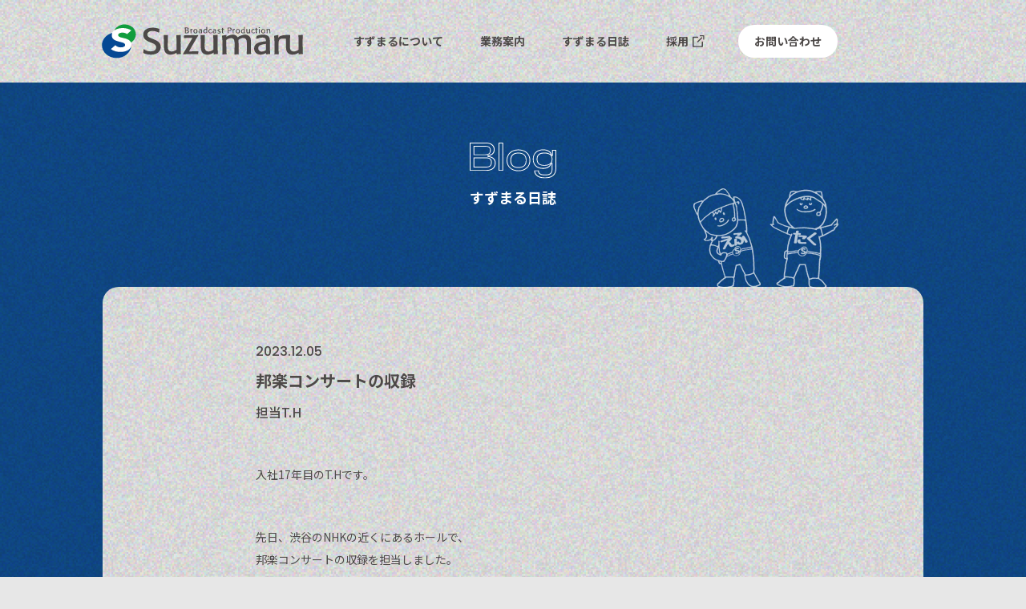

--- FILE ---
content_type: text/html; charset=UTF-8
request_url: https://www.suzumaru.co.jp/blog/detail/2194
body_size: 6460
content:
  
<!doctype html>
<html lang="ja">
<head>
<meta charset="UTF-8">
<meta name="viewport" content="width=device-width,initial-scale=1">
<title>邦楽コンサートの収録 |  すずまる日誌  |  株式会社すずまる</title>
<meta name="description" content="毎日更新！すずまるの今をお届けします。仕事の内容はもちろん、社風や社員の人柄もわかるかも。これを読めば、あなたもすずまる博士。">
<meta property="og:url" content="https://www.suzumaru.co.jp/blog/detail/2194" />
<meta property="og:title" content="邦楽コンサートの収録 |  すずまる日誌  |  株式会社すずまる" />
<meta property="og:description" content="毎日更新！すずまるの今をお届けします。仕事の内容はもちろん、社風や社員の人柄もわかるかも。これを読めば、あなたもすずまる博士。">
<meta property="og:image" content="https://www.suzumaru.co.jp/assets/images/common/ogp.png" />
<meta property="og:site_name" content="株式会社すずまる－フロアディレクター、送出卓ディレクター、配信ディレクター専門の番組制作会社" />
<meta property="og:type" content="artilce" />
<link rel="shortcut icon" type="image/vnd.microsoft.icon" href="/favicon.ico">
<link rel="icon" type="image/vnd.microsoft.icon" href="/favicon.ico">

<link rel="stylesheet" href="/assets/css/modaal.min.css">
<link rel="stylesheet" href="/assets/css/common.css">

<meta name='robots' content='max-image-preview:large' />
	<style>img:is([sizes="auto" i], [sizes^="auto," i]) { contain-intrinsic-size: 3000px 1500px }</style>
	<script type="text/javascript">
/* <![CDATA[ */
window._wpemojiSettings = {"baseUrl":"https:\/\/s.w.org\/images\/core\/emoji\/16.0.1\/72x72\/","ext":".png","svgUrl":"https:\/\/s.w.org\/images\/core\/emoji\/16.0.1\/svg\/","svgExt":".svg","source":{"concatemoji":"https:\/\/www.suzumaru.co.jp\/cms\/wp-includes\/js\/wp-emoji-release.min.js?ver=6.8.2"}};
/*! This file is auto-generated */
!function(s,n){var o,i,e;function c(e){try{var t={supportTests:e,timestamp:(new Date).valueOf()};sessionStorage.setItem(o,JSON.stringify(t))}catch(e){}}function p(e,t,n){e.clearRect(0,0,e.canvas.width,e.canvas.height),e.fillText(t,0,0);var t=new Uint32Array(e.getImageData(0,0,e.canvas.width,e.canvas.height).data),a=(e.clearRect(0,0,e.canvas.width,e.canvas.height),e.fillText(n,0,0),new Uint32Array(e.getImageData(0,0,e.canvas.width,e.canvas.height).data));return t.every(function(e,t){return e===a[t]})}function u(e,t){e.clearRect(0,0,e.canvas.width,e.canvas.height),e.fillText(t,0,0);for(var n=e.getImageData(16,16,1,1),a=0;a<n.data.length;a++)if(0!==n.data[a])return!1;return!0}function f(e,t,n,a){switch(t){case"flag":return n(e,"\ud83c\udff3\ufe0f\u200d\u26a7\ufe0f","\ud83c\udff3\ufe0f\u200b\u26a7\ufe0f")?!1:!n(e,"\ud83c\udde8\ud83c\uddf6","\ud83c\udde8\u200b\ud83c\uddf6")&&!n(e,"\ud83c\udff4\udb40\udc67\udb40\udc62\udb40\udc65\udb40\udc6e\udb40\udc67\udb40\udc7f","\ud83c\udff4\u200b\udb40\udc67\u200b\udb40\udc62\u200b\udb40\udc65\u200b\udb40\udc6e\u200b\udb40\udc67\u200b\udb40\udc7f");case"emoji":return!a(e,"\ud83e\udedf")}return!1}function g(e,t,n,a){var r="undefined"!=typeof WorkerGlobalScope&&self instanceof WorkerGlobalScope?new OffscreenCanvas(300,150):s.createElement("canvas"),o=r.getContext("2d",{willReadFrequently:!0}),i=(o.textBaseline="top",o.font="600 32px Arial",{});return e.forEach(function(e){i[e]=t(o,e,n,a)}),i}function t(e){var t=s.createElement("script");t.src=e,t.defer=!0,s.head.appendChild(t)}"undefined"!=typeof Promise&&(o="wpEmojiSettingsSupports",i=["flag","emoji"],n.supports={everything:!0,everythingExceptFlag:!0},e=new Promise(function(e){s.addEventListener("DOMContentLoaded",e,{once:!0})}),new Promise(function(t){var n=function(){try{var e=JSON.parse(sessionStorage.getItem(o));if("object"==typeof e&&"number"==typeof e.timestamp&&(new Date).valueOf()<e.timestamp+604800&&"object"==typeof e.supportTests)return e.supportTests}catch(e){}return null}();if(!n){if("undefined"!=typeof Worker&&"undefined"!=typeof OffscreenCanvas&&"undefined"!=typeof URL&&URL.createObjectURL&&"undefined"!=typeof Blob)try{var e="postMessage("+g.toString()+"("+[JSON.stringify(i),f.toString(),p.toString(),u.toString()].join(",")+"));",a=new Blob([e],{type:"text/javascript"}),r=new Worker(URL.createObjectURL(a),{name:"wpTestEmojiSupports"});return void(r.onmessage=function(e){c(n=e.data),r.terminate(),t(n)})}catch(e){}c(n=g(i,f,p,u))}t(n)}).then(function(e){for(var t in e)n.supports[t]=e[t],n.supports.everything=n.supports.everything&&n.supports[t],"flag"!==t&&(n.supports.everythingExceptFlag=n.supports.everythingExceptFlag&&n.supports[t]);n.supports.everythingExceptFlag=n.supports.everythingExceptFlag&&!n.supports.flag,n.DOMReady=!1,n.readyCallback=function(){n.DOMReady=!0}}).then(function(){return e}).then(function(){var e;n.supports.everything||(n.readyCallback(),(e=n.source||{}).concatemoji?t(e.concatemoji):e.wpemoji&&e.twemoji&&(t(e.twemoji),t(e.wpemoji)))}))}((window,document),window._wpemojiSettings);
/* ]]> */
</script>
<style id='wp-emoji-styles-inline-css' type='text/css'>

	img.wp-smiley, img.emoji {
		display: inline !important;
		border: none !important;
		box-shadow: none !important;
		height: 1em !important;
		width: 1em !important;
		margin: 0 0.07em !important;
		vertical-align: -0.1em !important;
		background: none !important;
		padding: 0 !important;
	}
</style>
<link rel='stylesheet' id='wp-block-library-css' href='https://www.suzumaru.co.jp/cms/wp-includes/css/dist/block-library/style.min.css?ver=6.8.2' type='text/css' media='all' />
<style id='classic-theme-styles-inline-css' type='text/css'>
/*! This file is auto-generated */
.wp-block-button__link{color:#fff;background-color:#32373c;border-radius:9999px;box-shadow:none;text-decoration:none;padding:calc(.667em + 2px) calc(1.333em + 2px);font-size:1.125em}.wp-block-file__button{background:#32373c;color:#fff;text-decoration:none}
</style>
<style id='global-styles-inline-css' type='text/css'>
:root{--wp--preset--aspect-ratio--square: 1;--wp--preset--aspect-ratio--4-3: 4/3;--wp--preset--aspect-ratio--3-4: 3/4;--wp--preset--aspect-ratio--3-2: 3/2;--wp--preset--aspect-ratio--2-3: 2/3;--wp--preset--aspect-ratio--16-9: 16/9;--wp--preset--aspect-ratio--9-16: 9/16;--wp--preset--color--black: #000000;--wp--preset--color--cyan-bluish-gray: #abb8c3;--wp--preset--color--white: #ffffff;--wp--preset--color--pale-pink: #f78da7;--wp--preset--color--vivid-red: #cf2e2e;--wp--preset--color--luminous-vivid-orange: #ff6900;--wp--preset--color--luminous-vivid-amber: #fcb900;--wp--preset--color--light-green-cyan: #7bdcb5;--wp--preset--color--vivid-green-cyan: #00d084;--wp--preset--color--pale-cyan-blue: #8ed1fc;--wp--preset--color--vivid-cyan-blue: #0693e3;--wp--preset--color--vivid-purple: #9b51e0;--wp--preset--gradient--vivid-cyan-blue-to-vivid-purple: linear-gradient(135deg,rgba(6,147,227,1) 0%,rgb(155,81,224) 100%);--wp--preset--gradient--light-green-cyan-to-vivid-green-cyan: linear-gradient(135deg,rgb(122,220,180) 0%,rgb(0,208,130) 100%);--wp--preset--gradient--luminous-vivid-amber-to-luminous-vivid-orange: linear-gradient(135deg,rgba(252,185,0,1) 0%,rgba(255,105,0,1) 100%);--wp--preset--gradient--luminous-vivid-orange-to-vivid-red: linear-gradient(135deg,rgba(255,105,0,1) 0%,rgb(207,46,46) 100%);--wp--preset--gradient--very-light-gray-to-cyan-bluish-gray: linear-gradient(135deg,rgb(238,238,238) 0%,rgb(169,184,195) 100%);--wp--preset--gradient--cool-to-warm-spectrum: linear-gradient(135deg,rgb(74,234,220) 0%,rgb(151,120,209) 20%,rgb(207,42,186) 40%,rgb(238,44,130) 60%,rgb(251,105,98) 80%,rgb(254,248,76) 100%);--wp--preset--gradient--blush-light-purple: linear-gradient(135deg,rgb(255,206,236) 0%,rgb(152,150,240) 100%);--wp--preset--gradient--blush-bordeaux: linear-gradient(135deg,rgb(254,205,165) 0%,rgb(254,45,45) 50%,rgb(107,0,62) 100%);--wp--preset--gradient--luminous-dusk: linear-gradient(135deg,rgb(255,203,112) 0%,rgb(199,81,192) 50%,rgb(65,88,208) 100%);--wp--preset--gradient--pale-ocean: linear-gradient(135deg,rgb(255,245,203) 0%,rgb(182,227,212) 50%,rgb(51,167,181) 100%);--wp--preset--gradient--electric-grass: linear-gradient(135deg,rgb(202,248,128) 0%,rgb(113,206,126) 100%);--wp--preset--gradient--midnight: linear-gradient(135deg,rgb(2,3,129) 0%,rgb(40,116,252) 100%);--wp--preset--font-size--small: 13px;--wp--preset--font-size--medium: 20px;--wp--preset--font-size--large: 36px;--wp--preset--font-size--x-large: 42px;--wp--preset--spacing--20: 0.44rem;--wp--preset--spacing--30: 0.67rem;--wp--preset--spacing--40: 1rem;--wp--preset--spacing--50: 1.5rem;--wp--preset--spacing--60: 2.25rem;--wp--preset--spacing--70: 3.38rem;--wp--preset--spacing--80: 5.06rem;--wp--preset--shadow--natural: 6px 6px 9px rgba(0, 0, 0, 0.2);--wp--preset--shadow--deep: 12px 12px 50px rgba(0, 0, 0, 0.4);--wp--preset--shadow--sharp: 6px 6px 0px rgba(0, 0, 0, 0.2);--wp--preset--shadow--outlined: 6px 6px 0px -3px rgba(255, 255, 255, 1), 6px 6px rgba(0, 0, 0, 1);--wp--preset--shadow--crisp: 6px 6px 0px rgba(0, 0, 0, 1);}:where(.is-layout-flex){gap: 0.5em;}:where(.is-layout-grid){gap: 0.5em;}body .is-layout-flex{display: flex;}.is-layout-flex{flex-wrap: wrap;align-items: center;}.is-layout-flex > :is(*, div){margin: 0;}body .is-layout-grid{display: grid;}.is-layout-grid > :is(*, div){margin: 0;}:where(.wp-block-columns.is-layout-flex){gap: 2em;}:where(.wp-block-columns.is-layout-grid){gap: 2em;}:where(.wp-block-post-template.is-layout-flex){gap: 1.25em;}:where(.wp-block-post-template.is-layout-grid){gap: 1.25em;}.has-black-color{color: var(--wp--preset--color--black) !important;}.has-cyan-bluish-gray-color{color: var(--wp--preset--color--cyan-bluish-gray) !important;}.has-white-color{color: var(--wp--preset--color--white) !important;}.has-pale-pink-color{color: var(--wp--preset--color--pale-pink) !important;}.has-vivid-red-color{color: var(--wp--preset--color--vivid-red) !important;}.has-luminous-vivid-orange-color{color: var(--wp--preset--color--luminous-vivid-orange) !important;}.has-luminous-vivid-amber-color{color: var(--wp--preset--color--luminous-vivid-amber) !important;}.has-light-green-cyan-color{color: var(--wp--preset--color--light-green-cyan) !important;}.has-vivid-green-cyan-color{color: var(--wp--preset--color--vivid-green-cyan) !important;}.has-pale-cyan-blue-color{color: var(--wp--preset--color--pale-cyan-blue) !important;}.has-vivid-cyan-blue-color{color: var(--wp--preset--color--vivid-cyan-blue) !important;}.has-vivid-purple-color{color: var(--wp--preset--color--vivid-purple) !important;}.has-black-background-color{background-color: var(--wp--preset--color--black) !important;}.has-cyan-bluish-gray-background-color{background-color: var(--wp--preset--color--cyan-bluish-gray) !important;}.has-white-background-color{background-color: var(--wp--preset--color--white) !important;}.has-pale-pink-background-color{background-color: var(--wp--preset--color--pale-pink) !important;}.has-vivid-red-background-color{background-color: var(--wp--preset--color--vivid-red) !important;}.has-luminous-vivid-orange-background-color{background-color: var(--wp--preset--color--luminous-vivid-orange) !important;}.has-luminous-vivid-amber-background-color{background-color: var(--wp--preset--color--luminous-vivid-amber) !important;}.has-light-green-cyan-background-color{background-color: var(--wp--preset--color--light-green-cyan) !important;}.has-vivid-green-cyan-background-color{background-color: var(--wp--preset--color--vivid-green-cyan) !important;}.has-pale-cyan-blue-background-color{background-color: var(--wp--preset--color--pale-cyan-blue) !important;}.has-vivid-cyan-blue-background-color{background-color: var(--wp--preset--color--vivid-cyan-blue) !important;}.has-vivid-purple-background-color{background-color: var(--wp--preset--color--vivid-purple) !important;}.has-black-border-color{border-color: var(--wp--preset--color--black) !important;}.has-cyan-bluish-gray-border-color{border-color: var(--wp--preset--color--cyan-bluish-gray) !important;}.has-white-border-color{border-color: var(--wp--preset--color--white) !important;}.has-pale-pink-border-color{border-color: var(--wp--preset--color--pale-pink) !important;}.has-vivid-red-border-color{border-color: var(--wp--preset--color--vivid-red) !important;}.has-luminous-vivid-orange-border-color{border-color: var(--wp--preset--color--luminous-vivid-orange) !important;}.has-luminous-vivid-amber-border-color{border-color: var(--wp--preset--color--luminous-vivid-amber) !important;}.has-light-green-cyan-border-color{border-color: var(--wp--preset--color--light-green-cyan) !important;}.has-vivid-green-cyan-border-color{border-color: var(--wp--preset--color--vivid-green-cyan) !important;}.has-pale-cyan-blue-border-color{border-color: var(--wp--preset--color--pale-cyan-blue) !important;}.has-vivid-cyan-blue-border-color{border-color: var(--wp--preset--color--vivid-cyan-blue) !important;}.has-vivid-purple-border-color{border-color: var(--wp--preset--color--vivid-purple) !important;}.has-vivid-cyan-blue-to-vivid-purple-gradient-background{background: var(--wp--preset--gradient--vivid-cyan-blue-to-vivid-purple) !important;}.has-light-green-cyan-to-vivid-green-cyan-gradient-background{background: var(--wp--preset--gradient--light-green-cyan-to-vivid-green-cyan) !important;}.has-luminous-vivid-amber-to-luminous-vivid-orange-gradient-background{background: var(--wp--preset--gradient--luminous-vivid-amber-to-luminous-vivid-orange) !important;}.has-luminous-vivid-orange-to-vivid-red-gradient-background{background: var(--wp--preset--gradient--luminous-vivid-orange-to-vivid-red) !important;}.has-very-light-gray-to-cyan-bluish-gray-gradient-background{background: var(--wp--preset--gradient--very-light-gray-to-cyan-bluish-gray) !important;}.has-cool-to-warm-spectrum-gradient-background{background: var(--wp--preset--gradient--cool-to-warm-spectrum) !important;}.has-blush-light-purple-gradient-background{background: var(--wp--preset--gradient--blush-light-purple) !important;}.has-blush-bordeaux-gradient-background{background: var(--wp--preset--gradient--blush-bordeaux) !important;}.has-luminous-dusk-gradient-background{background: var(--wp--preset--gradient--luminous-dusk) !important;}.has-pale-ocean-gradient-background{background: var(--wp--preset--gradient--pale-ocean) !important;}.has-electric-grass-gradient-background{background: var(--wp--preset--gradient--electric-grass) !important;}.has-midnight-gradient-background{background: var(--wp--preset--gradient--midnight) !important;}.has-small-font-size{font-size: var(--wp--preset--font-size--small) !important;}.has-medium-font-size{font-size: var(--wp--preset--font-size--medium) !important;}.has-large-font-size{font-size: var(--wp--preset--font-size--large) !important;}.has-x-large-font-size{font-size: var(--wp--preset--font-size--x-large) !important;}
:where(.wp-block-post-template.is-layout-flex){gap: 1.25em;}:where(.wp-block-post-template.is-layout-grid){gap: 1.25em;}
:where(.wp-block-columns.is-layout-flex){gap: 2em;}:where(.wp-block-columns.is-layout-grid){gap: 2em;}
:root :where(.wp-block-pullquote){font-size: 1.5em;line-height: 1.6;}
</style>
<link rel="https://api.w.org/" href="https://www.suzumaru.co.jp/wp-json/" /><link rel="alternate" title="JSON" type="application/json" href="https://www.suzumaru.co.jp/wp-json/wp/v2/posts/2194" /><link rel="EditURI" type="application/rsd+xml" title="RSD" href="https://www.suzumaru.co.jp/cms/xmlrpc.php?rsd" />
<meta name="generator" content="WordPress 6.8.2" />
<link rel="canonical" href="https://www.suzumaru.co.jp/blog/detail/2194" />
<link rel='shortlink' href='https://www.suzumaru.co.jp/?p=2194' />
<link rel="alternate" title="oEmbed (JSON)" type="application/json+oembed" href="https://www.suzumaru.co.jp/wp-json/oembed/1.0/embed?url=https%3A%2F%2Fwww.suzumaru.co.jp%2Fblog%2Fdetail%2F2194" />
<link rel="alternate" title="oEmbed (XML)" type="text/xml+oembed" href="https://www.suzumaru.co.jp/wp-json/oembed/1.0/embed?url=https%3A%2F%2Fwww.suzumaru.co.jp%2Fblog%2Fdetail%2F2194&#038;format=xml" />
</head>
<body>
<header>
    <div class="inner">
        <div class="logo"><a href="/"><img src="/assets/images/common/logo.svg" alt="Suzumaru" width="210" height="36"></a></div>
        <div class="btn-menu">
            <a href="#"><img src="/assets/images/common/btn_menu.png" alt="" width="126" height="126"></a>
        </div>
        <nav>
            <div class="logo"><a href="/"><img src="/assets/images/common/logo.svg" alt="Suzumaru" width="210" height="36"></a></div>
            <div class="btn-close">
                <a href="#"><img src="/assets/images/common/btn_menu_close.png" alt="" width="126" height="126"></a>
            </div>
            <ul>
                <li><a href="/about/">すずまるについて</a></li>
                <li><a href="/work/">業務案内</a></li>
                <li><a href="/blog/">すずまる日誌</a></li>
                <li><a href="https://suzumaru-saiyo.snar.jp/index.aspx" target="_blank" rel="noopener noreferrer">採用</a></li>
                <li><a href="/contact/">お問い合わせ</a></li>
            </ul>
        </nav>
    </div>
</header><main id="page-blog">
    <article>
        <div class="page-ttl">
            <h1>
                <img src="/assets/images/blog/ttl_blog.svg" alt="" width="109" height="46">
                <span class="ttl-ja">すずまる日誌</span>
            </h1>
        </div>

        <section class="sec-blog-detail">
            <div class="inner">
                <div class="date">2023.12.05</div>
                <h2 class="ttl">邦楽コンサートの収録</h2>
                <p class="name">担当T.H</p>
                <div class="contents">

<p>入社17年目のT.Hです。</p>
<p>先日、渋谷のNHKの近くにあるホールで、<br />
邦楽コンサートの収録を担当しました。</p>
<div class="pic70"><img width="495" height="1024" src="https://www.suzumaru.co.jp/cms/wp-content/uploads/2023/12/1205-1_Ex-1-495x1024.jpg" class="attachment-large size-large" alt="" decoding="async" fetchpriority="high" srcset="https://www.suzumaru.co.jp/cms/wp-content/uploads/2023/12/1205-1_Ex-1-495x1024.jpg 495w, https://www.suzumaru.co.jp/cms/wp-content/uploads/2023/12/1205-1_Ex-1-145x300.jpg 145w, https://www.suzumaru.co.jp/cms/wp-content/uploads/2023/12/1205-1_Ex-1-768x1590.jpg 768w, https://www.suzumaru.co.jp/cms/wp-content/uploads/2023/12/1205-1_Ex-1-742x1536.jpg 742w, https://www.suzumaru.co.jp/cms/wp-content/uploads/2023/12/1205-1_Ex-1.jpg 966w" sizes="(max-width: 495px) 100vw, 495px" /></div>
<p>スタジオでの収録だと、<br />
収録の進行はもちろん、<br />
サウンドチェックなどの段取りを進めていきますが、<br />
コンサートだと、<br />
そのスケジュールに合わせて、<br />
サウンドチェックやリハーサルなどを行うので、<br />
えふDが、現場を取りまとめることは、あまりありません。</p>
<p>この日の仕事は、<br />
観客に、インタビューに応じてもらうようにお願いすることでした。<br />
同じような番組でも、えふDが担当することは、さまざまです。</p>
                </div><!-- /.contets-->
            </div>

            <ul class="btn-wrapper">
                <li class="btn-prev"><a href="https://www.suzumaru.co.jp/blog/detail/2175" rel="prev">前の日誌へ</a></li>
      <li class="btn-next"><a href="https://www.suzumaru.co.jp/blog/detail/2191" rel="next">次の日誌へ</a></li>
            </ul>

            <div class="btn-all"><a href="../">記事一覧へ</a></div>
        </section><!-- /.sec-blog-detail -->
    </article>
</main>

 <footer>
    <div class="pagetop">
        <a href="#">
            <picture>
                <source media="(max-width:768px)" srcset="/assets/images/common/pagetop_sp.svg">
                <img src="/assets/images/common/pagetop.svg" alt="PAGETOP" width="67" height="65"/>
            </picture>
        </a>
    </div>
    <div class="wrapper">
        <div class="left-col">
            <div class="logo"><a href="/"><img src="/assets/images/common/logo.svg" alt="Suzumaru" width="210" height="36"></a></div>
            <dl>
                <dt>ACCESS</dt>
                <dd>〒150-0041東京都渋谷区神南1-19-11<br>
                    パークウェースクエア2&nbsp;&nbsp;&nbsp;4階</dd>
                <dt>TEL</dt>
                <dd><a href="tel:03-5990-4811">03-5990-4811</a></dd>
            </dl>
        </div>
        <div class="right-col">
            <p>MENU</p>
            <nav>
                <ul>
                    <li><a href="/about/">すずまるについて</a></li>
                    <li><a href="https://suzumaru-saiyo.snar.jp/index.aspx" target="_blank" rel="noopener noreferrer">採用</a></li>
                    <li><a href="/work/">業務案内</a></li>
                    <li><a href="/contact/">お問い合わせ</a></li>
                    <li><a href="/blog/">すずまる日誌</a></li>
                </ul>
            </nav>
        </div>
    </div><!-- /.wrapper -->
    <p class="copy">Copyright (c) SUZUMARU Co.,LTD.All Rights Reserved.</p>
</footer>

<script type="speculationrules">
{"prefetch":[{"source":"document","where":{"and":[{"href_matches":"\/*"},{"not":{"href_matches":["\/cms\/wp-*.php","\/cms\/wp-admin\/*","\/cms\/wp-content\/uploads\/*","\/cms\/wp-content\/*","\/cms\/wp-content\/plugins\/*","\/cms\/wp-content\/themes\/suzumaru\/*","\/*\\?(.+)"]}},{"not":{"selector_matches":"a[rel~=\"nofollow\"]"}},{"not":{"selector_matches":".no-prefetch, .no-prefetch a"}}]},"eagerness":"conservative"}]}
</script>

<script src="/assets/js/jquery-3.3.1.min.js"></script>
<script src="/assets/js/modaal.min.js"></script>
<script src="/assets/js/common.js"></script>

</body>
</html>


--- FILE ---
content_type: text/css
request_url: https://www.suzumaru.co.jp/assets/css/common.css
body_size: 18162
content:
@charset "UTF-8";
/* ---------------------------------------------------------
fonts
----------------------------------------------------------*/
@import url("https://fonts.googleapis.com/css2?family=Noto+Sans+JP:wght@400;500;700&family=Poppins:wght@300;400;500;700&display=swap");
/*! destyle.css v3.0.2 | MIT License | https://github.com/nicolas-cusan/destyle.css */
/* Reset box-model and set borders */
/* ============================================ */
*,
::before,
::after {
  box-sizing: border-box;
  border-style: solid;
  border-width: 0;
}

/* Document */
/* ============================================ */
/**
 * 1. Correct the line height in all browsers.
 * 2. Prevent adjustments of font size after orientation changes in iOS.
 * 3. Remove gray overlay on links for iOS.
 */
html {
  line-height: 1.15;
  /* 1 */
  -webkit-text-size-adjust: 100%;
  /* 2 */
  -webkit-tap-highlight-color: transparent;
  /* 3*/
}

/* Sections */
/* ============================================ */
/**
 * Remove the margin in all browsers.
 */
body {
  margin: 0;
}

/**
 * Render the `main` element consistently in IE.
 */
main {
  display: block;
}

/* Vertical rhythm */
/* ============================================ */
p,
table,
blockquote,
address,
pre,
iframe,
form,
figure,
dl {
  margin: 0;
}

/* Headings */
/* ============================================ */
h1,
h2,
h3,
h4,
h5,
h6 {
  font-size: inherit;
  font-weight: inherit;
  margin: 0;
}

/* Lists (enumeration) */
/* ============================================ */
ul,
ol {
  margin: 0;
  padding: 0;
  list-style: none;
}

/* Lists (definition) */
/* ============================================ */
dt {
  font-weight: bold;
}

dd {
  margin-left: 0;
}

/* Grouping content */
/* ============================================ */
/**
 * 1. Add the correct box sizing in Firefox.
 * 2. Show the overflow in Edge and IE.
 */
hr {
  box-sizing: content-box;
  /* 1 */
  height: 0;
  /* 1 */
  overflow: visible;
  /* 2 */
  border-top-width: 1px;
  margin: 0;
  clear: both;
  color: inherit;
}

/**
 * 1. Correct the inheritance and scaling of font size in all browsers.
 * 2. Correct the odd `em` font sizing in all browsers.
 */
pre {
  font-family: monospace, monospace;
  /* 1 */
  font-size: inherit;
  /* 2 */
}

address {
  font-style: inherit;
}

/* Text-level semantics */
/* ============================================ */
/**
 * Remove the gray background on active links in IE 10.
 */
a {
  background-color: transparent;
  text-decoration: none;
  color: inherit;
}

/**
 * 1. Remove the bottom border in Chrome 57-
 * 2. Add the correct text decoration in Chrome, Edge, IE, Opera, and Safari.
 */
abbr[title] {
  text-decoration: underline dotted;
  /* 2 */
}

/**
 * Add the correct font weight in Chrome, Edge, and Safari.
 */
b,
strong {
  font-weight: bolder;
}

/**
 * 1. Correct the inheritance and scaling of font size in all browsers.
 * 2. Correct the odd `em` font sizing in all browsers.
 */
code,
kbd,
samp {
  font-family: monospace, monospace;
  /* 1 */
  font-size: inherit;
  /* 2 */
}

/**
 * Add the correct font size in all browsers.
 */
small {
  font-size: 80%;
}

/**
 * Prevent `sub` and `sup` elements from affecting the line height in
 * all browsers.
 */
sub,
sup {
  font-size: 75%;
  line-height: 0;
  position: relative;
  vertical-align: baseline;
}

sub {
  bottom: -0.25em;
}

sup {
  top: -0.5em;
}

/* Replaced content */
/* ============================================ */
/**
 * Prevent vertical alignment issues.
 */
svg,
img,
embed,
object,
iframe {
  vertical-align: bottom;
}

/* Forms */
/* ============================================ */
/**
 * Reset form fields to make them styleable.
 * 1. Make form elements stylable across systems iOS especially.
 * 2. Inherit text-transform from parent.
 */
button,
input,
optgroup,
select,
textarea {
  -webkit-appearance: none;
  /* 1 */
  appearance: none;
  vertical-align: middle;
  color: inherit;
  font: inherit;
  background: transparent;
  padding: 0;
  margin: 0;
  border-radius: 0;
  text-align: inherit;
  text-transform: inherit;
  /* 2 */
}

/**
 * Reset radio and checkbox appearance to preserve their look in iOS.
 */
[type=checkbox] {
  -webkit-appearance: checkbox;
  appearance: checkbox;
}

[type=radio] {
  -webkit-appearance: radio;
  appearance: radio;
}

/**
 * Correct cursors for clickable elements.
 */
button,
[type=button],
[type=reset],
[type=submit] {
  cursor: pointer;
}

button:disabled,
[type=button]:disabled,
[type=reset]:disabled,
[type=submit]:disabled {
  cursor: default;
}

/**
 * Improve outlines for Firefox and unify style with input elements & buttons.
 */
:-moz-focusring {
  outline: auto;
}

select:disabled {
  opacity: inherit;
}

/**
 * Remove padding
 */
option {
  padding: 0;
}

/**
 * Reset to invisible
 */
fieldset {
  margin: 0;
  padding: 0;
  min-width: 0;
}

legend {
  padding: 0;
}

/**
 * Add the correct vertical alignment in Chrome, Firefox, and Opera.
 */
progress {
  vertical-align: baseline;
}

/**
 * Remove the default vertical scrollbar in IE 10+.
 */
textarea {
  overflow: auto;
}

/**
 * Correct the cursor style of increment and decrement buttons in Chrome.
 */
[type=number]::-webkit-inner-spin-button,
[type=number]::-webkit-outer-spin-button {
  height: auto;
}

/**
 * 1. Correct the outline style in Safari.
 */
[type=search] {
  outline-offset: -2px;
  /* 1 */
}

/**
 * Remove the inner padding in Chrome and Safari on macOS.
 */
[type=search]::-webkit-search-decoration {
  -webkit-appearance: none;
}

/**
 * 1. Correct the inability to style clickable types in iOS and Safari.
 * 2. Fix font inheritance.
 */
::-webkit-file-upload-button {
  -webkit-appearance: button;
  /* 1 */
  font: inherit;
  /* 2 */
}

/**
 * Clickable labels
 */
label[for] {
  cursor: pointer;
}

/* Interactive */
/* ============================================ */
/*
 * Add the correct display in Edge, IE 10+, and Firefox.
 */
details {
  display: block;
}

/*
 * Add the correct display in all browsers.
 */
summary {
  display: list-item;
}

/*
 * Remove outline for editable content.
 */
[contenteditable]:focus {
  outline: auto;
}

/* Tables */
/* ============================================ */
/**
1. Correct table border color inheritance in all Chrome and Safari.
*/
table {
  border-color: inherit;
  /* 1 */
  border-collapse: collapse;
}

caption {
  text-align: left;
}

td,
th {
  vertical-align: top;
  padding: 0;
}

th {
  text-align: left;
  font-weight: bold;
}

@font-face {
  font-family: "ClashDisplay-Medium";
  src: url("../fonts/ClashDisplay-Medium.woff2") format("woff2"), url("../fonts/ClashDisplay-Medium.woff") format("woff"), url("../fonts/ClashDisplay-Medium.ttf") format("truetype");
  font-weight: 500;
  font-display: swap;
  font-style: normal;
}
:root {
  --vw: 1vw;
}

@media print, screen and (min-width: 768px) {
  .show-sp {
    display: none;
  }
}
@media screen and (max-width: 767px) {
  .show-pc {
    display: none;
  }
}
html {
  font-size: 62.5%;
  height: 100%;
}

body {
  width: 100%;
  height: 100%;
  font-family: "Noto Sans JP", YuGothicM, "游ゴシック Medium", YuGothic, "Yu Gothic", -apple-system, "system-ui", "Helvetica Neue", "Hiragino Kaku Gothic ProN", "Hiragino Kaku Gothic", メイリオ, Meiryo, sans-serif;
  font-size: 1.3rem;
  line-height: 1.5;
  color: #4D4948;
  background: #E7E7E7 url(../images/common/bg.png) repeat center top;
  background-size: 1280px auto;
  -webkit-text-size-adjust: 100%;
  word-break: break-word;
}
@media screen and (max-width: 767px) {
  body.is-fixed {
    position: fixed;
  }
}
@media print, screen and (min-width: 768px) {
  body {
    min-width: 1024px;
    padding-top: 30px;
  }
}
@media screen and (max-width: 767px) {
  body {
    background-size: calc(341.3333333333 * var(--vw)) auto;
  }
}

img {
  width: 100%;
  height: auto;
  vertical-align: top;
}

a {
  color: #4D4948;
  text-decoration: none;
  outline: none;
}
a:hover {
  text-align: none;
}

@media print, screen and (min-width: 768px) {
  .link-sponly {
    color: #fff;
    pointer-events: none;
  }
}
@media print, screen and (min-width: 768px) {
  .show-sp {
    display: none;
  }
}
@media screen and (max-width: 767px) {
  .show-pc {
    display: none;
  }
}
/* ---------------------------------------------------------
animation
----------------------------------------------------------*/
.animeBefore {
  visibility: hidden;
}

.fadeAnime {
  visibility: visible;
  animation-name: fadeAnime;
  animation-duration: 800ms;
}

@keyframes fadeAnime {
  from {
    opacity: 0;
    transform: translateY(10px);
  }
  to {
    opacity: 1;
    transform: translateY(0px);
  }
}
@keyframes rotation1 {
  0% {
    transform: rotate(0);
  }
  100% {
    transform: rotate(360deg);
  }
}
@keyframes rotation2 {
  0% {
    transform: rotate(360deg);
  }
  100% {
    transform: otate(0deg);
  }
}
/* ---------------------------------------------------------
#page-index
----------------------------------------------------------*/
#page-index {
  /* ---------------------------------------------------------
  .kv
  ----------------------------------------------------------*/
  /* ---------------------------------------------------------
  .sec-service
  ----------------------------------------------------------*/
  /* ---------------------------------------------------------
  .sec-about
  ----------------------------------------------------------*/
  /* ---------------------------------------------------------
  .sec-blog
  ----------------------------------------------------------*/
  /* ---------------------------------------------------------
  .sec-service2
  ----------------------------------------------------------*/
}
#page-index .kv {
  position: relative;
  width: 1026px;
  padding-top: 13px;
  margin: 110px auto 0;
}
@media screen and (max-width: 767px) {
  #page-index .kv {
    width: 100%;
    padding-top: calc(22.9333333333 * var(--vw));
    margin: 0;
  }
}
#page-index .kv.is-show h2,
#page-index .kv.is-show .lead,
#page-index .kv.is-show .icon-scroll,
#page-index .kv.is-show .slider {
  opacity: 1;
}
#page-index .kv.is-show .chara1,
#page-index .kv.is-show .chara2 {
  opacity: 1;
  transform: scale(1);
}
#page-index .kv h2 {
  width: 519px;
  opacity: 0;
  transition: opacity 0.9s;
}
@media screen and (max-width: 767px) {
  #page-index .kv h2 {
    width: calc(86.1333333333 * var(--vw));
    margin-left: calc(6.4 * var(--vw));
  }
}
#page-index .kv .lead {
  width: 491px;
  font-size: 14px;
  font-weight: 500;
  line-height: 25px;
  margin-top: 17px;
  opacity: 0;
  transition: opacity 0.6s;
}
@media screen and (max-width: 767px) {
  #page-index .kv .lead {
    width: calc(52.2666666667 * var(--vw));
    font-size: calc(3.2 * var(--vw));
    line-height: 1.75;
    text-justify: distribute;
    text-align: justify;
    margin: calc(5.3333333333 * var(--vw)) 0 0 calc(6.4 * var(--vw));
  }
}
#page-index .kv .chara1 {
  position: absolute;
  top: 0;
  right: 0;
  width: 220px;
  z-index: 2;
  opacity: 0;
  transform: scale(0.4);
  transition: all 1.2s 0.1s cubic-bezier(0.16, 1, 0.3, 1);
}
@media screen and (max-width: 767px) {
  #page-index .kv .chara1 {
    top: calc(70.1333333333 * var(--vw));
    right: calc(6.4 * var(--vw));
    width: calc(32 * var(--vw));
  }
}
#page-index .kv .chara2 {
  position: absolute;
  top: 130px;
  right: 158px;
  width: 240px;
  opacity: 0;
  transform: scale(0.4);
  transition: all 1.2s 0.3s cubic-bezier(0.16, 1, 0.3, 1);
}
@media screen and (max-width: 767px) {
  #page-index .kv .chara2 {
    top: calc(92.5333333333 * var(--vw));
    right: calc(25.6 * var(--vw));
    width: calc(34.6666666667 * var(--vw));
    z-index: 2;
  }
}
#page-index .kv .icon-scroll {
  position: absolute;
  top: 260px;
  right: 0;
  width: 155px;
  height: 155px;
  padding: 50px 52px 0;
  opacity: 0;
  transition: opacity 0.6s 0.5s;
}
@media screen and (max-width: 767px) {
  #page-index .kv .icon-scroll {
    top: calc(120.5333333333 * var(--vw));
    right: calc(6.4 * var(--vw));
    width: calc(26.6666666667 * var(--vw));
    height: calc(26.6666666667 * var(--vw));
    padding: calc(8 * var(--vw)) calc(6.6666666667 * var(--vw)) 0;
  }
}
#page-index .kv .icon-scroll::before {
  content: "";
  position: absolute;
  top: 0;
  left: 0;
  width: 155px;
  height: 155px;
  background: url(../images/common/txt_circle.svg) no-repeat;
  background-size: contain;
  animation: 20s linear infinite rotation1;
}
@media screen and (max-width: 767px) {
  #page-index .kv .icon-scroll::before {
    width: calc(26.6666666667 * var(--vw));
    height: calc(26.6666666667 * var(--vw));
  }
}
#page-index .kv .slider {
  width: 606px;
  margin: 30px 0 0;
  border-radius: 10px;
  overflow: hidden;
  opacity: 0;
  transition: opacity 0.9s 0.65s;
}
@media print, screen and (min-width: 768px) {
  #page-index .kv .slider .swiper-wrapper {
    display: flex;
    justify-content: space-between;
  }
  #page-index .kv .slider .swiper-pagination {
    display: none;
  }
}
@media screen and (max-width: 767px) {
  #page-index .kv .slider {
    width: calc(63.4666666667 * var(--vw));
    margin-top: calc(45.8666666667 * var(--vw));
    border-radius: calc(2.6666666667 * var(--vw));
  }
}
@media print, screen and (min-width: 768px) {
  #page-index .kv .slider .swiper-slide {
    width: 194px;
    pointer-events: visible;
  }
}
#page-index .kv .slider .swiper-slide a {
  position: relative;
  display: block;
  border-radius: 10px;
  overflow: hidden;
}
@media screen and (max-width: 767px) {
  #page-index .kv .slider .swiper-slide a {
    display: block;
    border-radius: calc(2.6666666667 * var(--vw));
  }
}
#page-index .kv .slider .swiper-slide a::after {
  content: "";
  position: absolute;
  top: 0;
  left: 0;
  width: 100%;
  height: 100%;
  background-color: #119D3D;
  mix-blend-mode: multiply;
  opacity: 0.25;
  border-radius: 10px;
  transition: opacity 0.3s;
}
@media screen and (max-width: 767px) {
  #page-index .kv .slider .swiper-slide a::after {
    border-radius: calc(2.6666666667 * var(--vw));
  }
}
#page-index .kv .slider .swiper-slide a:hover::after {
  opacity: 0.45;
}
#page-index .kv .slider .swiper-slide a .txt1,
#page-index .kv .slider .swiper-slide a .txt2 {
  position: absolute;
  bottom: 98px;
  width: 100%;
  font-size: 20px;
  font-weight: bold;
  color: #fff;
  text-align: center;
  line-height: 1;
  z-index: 2;
}
@media screen and (max-width: 767px) {
  #page-index .kv .slider .swiper-slide a .txt1,
#page-index .kv .slider .swiper-slide a .txt2 {
    bottom: calc(20 * var(--vw));
    font-size: calc(4.2666666667 * var(--vw));
  }
}
#page-index .kv .slider .swiper-slide a .txt2 {
  font-family: "Poppins", sans-serif;
  bottom: 62px;
  font-size: 14px;
  font-weight: 500;
  text-decoration: underline;
}
@media screen and (max-width: 767px) {
  #page-index .kv .slider .swiper-slide a .txt2 {
    bottom: calc(10.4 * var(--vw));
    font-size: calc(3.7333333333 * var(--vw));
  }
}
#page-index .kv .slider .swiper-slide:nth-child(3n-1) a::after {
  background-color: #054994;
}
#page-index .kv .slider .swiper-slide:nth-child(3n) a::after {
  background-color: #AA0E0A;
  opacity: 0.42;
  opacity: 0.35;
}
#page-index .kv .slider .swiper-slide:nth-child(3n) a:hover::after {
  opacity: 0.45;
}
#page-index .swiper-pagination {
  bottom: 35px;
  line-height: 1;
}
@media screen and (max-width: 767px) {
  #page-index .swiper-pagination {
    bottom: calc(2.1333333333 * var(--vw));
  }
}
#page-index .swiper-pagination-bullet {
  width: 8px;
  height: 8px;
  background-color: #fff;
  opacity: 0.6;
  margin: 0 4px;
}
@media screen and (max-width: 767px) {
  #page-index .swiper-pagination-bullet {
    width: calc(2.1333333333 * var(--vw));
    height: calc(2.1333333333 * var(--vw));
    margin: 0 calc(1.0666666667 * var(--vw));
  }
}
#page-index .swiper-pagination-bullet-active {
  opacity: 1;
}
#page-index .sec-service {
  position: relative;
  display: flex;
  justify-content: space-between;
  flex-direction: row-reverse;
  width: 1024px;
  margin: -99px auto 0;
}
@media screen and (max-width: 767px) {
  #page-index .sec-service {
    display: block;
    width: 100%;
    margin-top: 0;
  }
}
#page-index .sec-service::after {
  content: "";
  position: absolute;
  bottom: -119px;
  left: 50%;
  width: 207px;
  height: 207px;
  background: url(../images/top/bg_motif_gray_01.png);
  background-size: contain;
  margin-left: 479px;
  animation: 20s linear infinite rotation1;
}
@media screen and (max-width: 767px) {
  #page-index .sec-service::after {
    bottom: calc(50.6666666667 * var(--vw));
    left: auto;
    right: calc(-6.1333333333 * var(--vw));
    width: calc(27.7333333333 * var(--vw));
    height: calc(27.7333333333 * var(--vw));
    margin: 0;
  }
}
#page-index .sec-service .right-col {
  position: relative;
  width: 562px;
  height: 554px;
  padding: 122px 0 0;
  margin-right: -30px;
}
@media screen and (max-width: 767px) {
  #page-index .sec-service .right-col {
    width: 100%;
    height: auto;
    padding: calc(3.4666666667 * var(--vw)) 0 0;
    margin: 0;
  }
}
#page-index .sec-service .right-col::before {
  content: "";
  position: absolute;
  top: 0;
  left: 0;
  width: 562px;
  height: 554px;
  background: url(../images/top/bg_motif_white.png) no-repeat;
  background-size: contain;
  animation: 40s linear infinite rotation2;
}
@media screen and (max-width: 767px) {
  #page-index .sec-service .right-col::before {
    top: calc(-8 * var(--vw));
    left: calc(-2.6666666667 * var(--vw));
    width: calc(107.7333333333 * var(--vw));
    height: calc(106.1333333333 * var(--vw));
  }
}
#page-index .sec-service .left-col {
  position: relative;
  width: 400px;
  padding-top: 203px;
}
@media screen and (max-width: 767px) {
  #page-index .sec-service .left-col {
    width: 100%;
    padding: calc(20.5333333333 * var(--vw)) 0 0 calc(6.4 * var(--vw));
  }
}
#page-index .sec-service .left-col::before {
  content: "";
  position: absolute;
  top: 235px;
  left: 15px;
  width: 386px;
  height: 376px;
  background: url(../images/top/bg_motif_bluegreen.svg) no-repeat;
  background-size: 386px auto;
}
@media screen and (max-width: 767px) {
  #page-index .sec-service .left-col::before {
    top: calc(25.3333333333 * var(--vw));
    left: calc(9.0666666667 * var(--vw));
    width: calc(62.6666666667 * var(--vw));
    height: calc(59.4666666667 * var(--vw));
    background-image: url(../images/top/bg_motif_bluegreen_sp.svg);
    background-size: contain;
  }
}
#page-index .sec-service .left-col .pic1,
#page-index .sec-service .left-col .pic2 {
  position: relative;
  width: 293px;
  border-radius: 10px;
  overflow: hidden;
  z-index: 2;
}
@media screen and (max-width: 767px) {
  #page-index .sec-service .left-col .pic1,
#page-index .sec-service .left-col .pic2 {
    width: calc(48 * var(--vw));
    border-radius: calc(2.1333333333 * var(--vw));
  }
}
#page-index .sec-service .left-col .pic2 {
  width: 160px;
  margin: 24px 0 0 209px;
}
@media screen and (max-width: 767px) {
  #page-index .sec-service .left-col .pic2 {
    width: calc(26.1333333333 * var(--vw));
    margin: calc(4 * var(--vw)) 0 0 calc(34.1333333333 * var(--vw));
  }
}
#page-index .sec-service h2 {
  position: relative;
  color: #054994;
  text-align: center;
}
#page-index .sec-service .lead {
  position: relative;
  width: 333px;
  font-weight: 500;
  font-size: 14px;
  line-height: 24px;
  text-justify: distribute;
  text-align: justify;
  margin: 30px auto 0;
}
@media screen and (max-width: 767px) {
  #page-index .sec-service .lead {
    width: calc(87.2 * var(--vw));
    font-size: calc(3.7333333333 * var(--vw));
    line-height: 1.75;
    margin-top: calc(5.8666666667 * var(--vw));
  }
}
#page-index .sec-service .btn {
  margin: 24px 0 0 221px;
}
@media screen and (max-width: 767px) {
  #page-index .sec-service .btn {
    margin: calc(6.4 * var(--vw)) 0 0 calc(34.1333333333 * var(--vw));
  }
}
#page-index .sec-service .btn a {
  position: relative;
  display: inline-flex;
  align-items: center;
  height: 52px;
  font-size: 14px;
  font-weight: bold;
  color: #054994;
  padding-right: 64px;
}
@media screen and (max-width: 767px) {
  #page-index .sec-service .btn a {
    height: calc(13.8666666667 * var(--vw));
    font-size: calc(3.7333333333 * var(--vw));
    padding-right: calc(17.0666666667 * var(--vw));
  }
}
#page-index .sec-service .btn a::before {
  content: "";
  position: absolute;
  top: 0;
  right: 0;
  width: 52px;
  height: 52px;
  background: url(../images/common/bg_btn_blue.svg) no-repeat;
  background-size: contain;
  transition: transform 0.3s;
}
@media screen and (max-width: 767px) {
  #page-index .sec-service .btn a::before {
    width: calc(13.8666666667 * var(--vw));
    height: calc(13.8666666667 * var(--vw));
  }
}
#page-index .sec-service .btn a:hover::before {
  transform: rotate(60deg);
}
#page-index .sec-service .btn a::after {
  content: "";
  position: absolute;
  top: 19px;
  right: 15px;
  display: block;
  width: 22px;
  height: 14px;
  background: url(../images/common/icon_arrow.svg) no-repeat;
  background-size: contain;
}
@media screen and (max-width: 767px) {
  #page-index .sec-service .btn a::after {
    top: calc(5.0666666667 * var(--vw));
    right: calc(4 * var(--vw));
    width: calc(5.8666666667 * var(--vw));
    height: calc(3.7333333333 * var(--vw));
  }
}
#page-index .ttl-en {
  font-family: "ClashDisplay-Medium";
  display: block;
  font-size: 54px;
  font-weight: 500;
}
@media screen and (max-width: 767px) {
  #page-index .ttl-en {
    font-size: calc(11.7333333333 * var(--vw));
  }
}
#page-index .ttl-ja {
  display: block;
  font-size: 18px;
  font-weight: bold;
  margin-top: -4px;
}
@media screen and (max-width: 767px) {
  #page-index .ttl-ja {
    font-size: calc(4.2666666667 * var(--vw));
    margin-top: calc(0.2666666667 * var(--vw));
  }
}
#page-index .sec-about {
  position: relative;
  display: flex;
  justify-content: space-between;
  width: 1024px;
  padding-bottom: 190px;
  margin: 126px auto 0;
}
@media screen and (max-width: 767px) {
  #page-index .sec-about {
    display: block;
    width: 100%;
    padding: 0 0 calc(35.7333333333 * var(--vw)) calc(6.4 * var(--vw));
    margin-top: calc(13.0666666667 * var(--vw));
  }
}
#page-index .sec-about::before {
  content: "";
  position: absolute;
  left: 50%;
  bottom: 0;
  width: 410px;
  height: 477px;
  background: url(../images/top/bg_motif_s.svg) no-repeat;
  background-size: contain;
  margin-left: -658px;
}
@media screen and (max-width: 767px) {
  #page-index .sec-about::before {
    left: auto;
    right: calc(-4.2666666667 * var(--vw));
    bottom: auto;
    top: calc(13.3333333333 * var(--vw));
    width: calc(49.8666666667 * var(--vw));
    height: calc(58.1333333333 * var(--vw));
    margin: 0;
  }
}
#page-index .sec-about::after {
  content: "";
  position: absolute;
  left: 50%;
  bottom: 0;
  width: 128px;
  height: 121px;
  background: url(../images/top/chara_03.svg) no-repeat;
  background-size: contain;
  margin-left: 384px;
}
@media screen and (max-width: 767px) {
  #page-index .sec-about::after {
    left: auto;
    right: calc(6.4 * var(--vw));
    width: calc(26.9333333333 * var(--vw));
    height: calc(25.3333333333 * var(--vw));
    margin: 0;
  }
}
#page-index .sec-about .left-col {
  position: relative;
  width: 313px;
  z-index: 2;
}
@media screen and (max-width: 767px) {
  #page-index .sec-about .left-col {
    width: 100%;
  }
}
#page-index .sec-about .left-col h2 {
  color: #0e7e31;
  text-align: left;
}
#page-index .sec-about .left-col .lead {
  width: 313px;
  font-weight: 500;
  font-size: 14px;
  line-height: 24.5px;
  color: #4D4948;
  text-justify: distribute;
  text-align: justify;
  margin: 28px 0 0;
}
@media screen and (max-width: 767px) {
  #page-index .sec-about .left-col .lead {
    width: calc(87.2 * var(--vw));
    font-size: calc(3.7333333333 * var(--vw));
    line-height: 1.75;
    margin-top: calc(6.1333333333 * var(--vw));
  }
}
#page-index .sec-about .left-col .btn {
  margin: 24px 0 0 0;
}
@media screen and (max-width: 767px) {
  #page-index .sec-about .left-col .btn {
    margin-top: calc(6.4 * var(--vw));
  }
}
#page-index .sec-about .left-col .btn a {
  position: relative;
  display: inline-flex;
  align-items: center;
  height: 52px;
  font-size: 14px;
  font-weight: bold;
  color: #054994;
  padding-right: 64px;
  color: #0e7e31;
}
@media screen and (max-width: 767px) {
  #page-index .sec-about .left-col .btn a {
    height: calc(13.8666666667 * var(--vw));
    font-size: calc(3.7333333333 * var(--vw));
    padding-right: calc(17.0666666667 * var(--vw));
  }
}
#page-index .sec-about .left-col .btn a::before {
  content: "";
  position: absolute;
  top: 0;
  right: 0;
  width: 52px;
  height: 52px;
  background: url(../images/common/bg_btn_blue.svg) no-repeat;
  background-size: contain;
  transition: transform 0.3s;
}
@media screen and (max-width: 767px) {
  #page-index .sec-about .left-col .btn a::before {
    width: calc(13.8666666667 * var(--vw));
    height: calc(13.8666666667 * var(--vw));
  }
}
#page-index .sec-about .left-col .btn a:hover::before {
  transform: rotate(60deg);
}
#page-index .sec-about .left-col .btn a::after {
  content: "";
  position: absolute;
  top: 19px;
  right: 15px;
  display: block;
  width: 22px;
  height: 14px;
  background: url(../images/common/icon_arrow.svg) no-repeat;
  background-size: contain;
}
@media screen and (max-width: 767px) {
  #page-index .sec-about .left-col .btn a::after {
    top: calc(5.0666666667 * var(--vw));
    right: calc(4 * var(--vw));
    width: calc(5.8666666667 * var(--vw));
    height: calc(3.7333333333 * var(--vw));
  }
}
#page-index .sec-about .left-col .btn a::before {
  background-image: url(../images/common/bg_btn_green.svg);
}
#page-index .sec-about .right-col {
  position: relative;
  width: 626px;
  padding-top: 18px;
}
@media screen and (max-width: 767px) {
  #page-index .sec-about .right-col {
    width: calc(81.6 * var(--vw));
    padding: 0;
    margin-top: calc(7.2 * var(--vw));
  }
}
#page-index .sec-about .right-col::before {
  content: "";
  position: absolute;
  right: -40px;
  bottom: -40px;
  width: 626px;
  height: 390px;
  background-color: #0e7e31;
  border-radius: 24px;
  overflow: hidden;
  opacity: 0.2;
}
@media screen and (max-width: 767px) {
  #page-index .sec-about .right-col::before {
    right: calc(-5.3333333333 * var(--vw));
    bottom: calc(-5.3333333333 * var(--vw));
    width: calc(81.6 * var(--vw));
    height: calc(50.6666666667 * var(--vw));
  }
}
#page-index .sec-about .right-col .pic {
  position: relative;
  width: 626px;
  border-radius: 24px;
  overflow: hidden;
  z-index: 2;
}
@media screen and (max-width: 767px) {
  #page-index .sec-about .right-col .pic {
    width: calc(81.6 * var(--vw));
    border-radius: calc(6.4 * var(--vw));
  }
}
#page-index .sec-blog {
  position: relative;
  padding-bottom: 90px;
}
@media screen and (max-width: 767px) {
  #page-index .sec-blog {
    padding: 0 0 calc(32 * var(--vw)) calc(21.6 * var(--vw));
  }
}
#page-index .sec-blog::before {
  content: "";
  position: absolute;
  top: 0;
  left: 0;
  width: 100%;
  height: 100%;
  background-color: #054994;
  mix-blend-mode: multiply;
  opacity: 0.94;
}
#page-index .sec-blog .wrapper {
  position: relative;
  display: flex;
  width: 872px;
  padding: 90px 0 0;
  margin: 0 auto;
  z-index: 2;
}
@media screen and (max-width: 767px) {
  #page-index .sec-blog .wrapper {
    display: block;
    width: auto;
    padding-top: calc(19.7333333333 * var(--vw));
  }
}
#page-index .sec-blog .wrapper a {
  display: flex;
}
@media screen and (max-width: 767px) {
  #page-index .sec-blog .wrapper a {
    display: block;
  }
}
#page-index .sec-blog h2 {
  display: flex;
  align-items: flex-start;
}
@media print, screen and (min-width: 768px) {
  #page-index .sec-blog h2 {
    width: 94px;
  }
}
#page-index .sec-blog h2 img {
  display: block;
  width: 48px;
  margin-right: 16px;
}
@media screen and (max-width: 767px) {
  #page-index .sec-blog h2 img {
    position: absolute;
    top: calc(18.9333333333 * var(--vw));
    left: calc(-17.6 * var(--vw));
    width: calc(10.6666666667 * var(--vw));
    margin: 0;
  }
}
#page-index .sec-blog h2 .txt-ja {
  font-size: 20px;
  font-weight: bold;
  color: #fff;
  letter-spacing: 0.04em;
  padding-top: 3px;
}
@media print, screen and (min-width: 768px) {
  #page-index .sec-blog h2 .txt-ja {
    writing-mode: vertical-rl;
  }
}
@media screen and (max-width: 767px) {
  #page-index .sec-blog h2 .txt-ja {
    font-size: calc(4.2666666667 * var(--vw));
    font-weight: 500;
    padding-top: 0;
  }
}
#page-index .sec-blog .pic {
  width: 315px;
  border-radius: 10px;
  overflow: hidden;
  margin-left: 20px;
}
@media screen and (max-width: 767px) {
  #page-index .sec-blog .pic {
    width: calc(72 * var(--vw));
    border-radius: calc(2.6666666667 * var(--vw));
    margin: calc(8.5333333333 * var(--vw)) 0 0;
  }
}
#page-index .sec-blog .right-col {
  width: 336px;
  color: #fff;
  padding-top: 2px;
  margin-left: 102px;
}
@media screen and (max-width: 767px) {
  #page-index .sec-blog .right-col {
    padding: 0;
    margin: calc(6.4 * var(--vw)) 0 0;
  }
}
#page-index .sec-blog .right-col .txt-date {
  font-family: "Poppins", sans-serif;
  font-size: 12px;
  font-weight: 500;
}
@media screen and (max-width: 767px) {
  #page-index .sec-blog .right-col .txt-date {
    font-size: calc(3.2 * var(--vw));
    margin-top: calc(5.3333333333 * var(--vw));
  }
}
#page-index .sec-blog .right-col h3 {
  width: 330px;
  font-size: 16px;
  font-weight: 700;
  line-height: 24px;
  margin-top: 10px;
}
@media screen and (max-width: 767px) {
  #page-index .sec-blog .right-col h3 {
    width: calc(72 * var(--vw));
    font-size: calc(4.2666666667 * var(--vw));
    line-height: 1.5;
    margin-top: calc(2.6666666667 * var(--vw));
  }
}
#page-index .sec-blog .right-col .txt-name {
  font-weight: 500;
  font-size: 14px;
  margin-top: 13px;
}
@media screen and (max-width: 767px) {
  #page-index .sec-blog .right-col .txt-name {
    font-size: calc(3.7333333333 * var(--vw));
    margin-top: calc(3.4666666667 * var(--vw));
  }
}
#page-index .sec-blog .right-col .txt-more {
  font-family: "Poppins", sans-serif;
  font-size: 14px;
  text-decoration: underline;
  margin-top: 18px;
}
@media screen and (max-width: 767px) {
  #page-index .sec-blog .right-col .txt-more {
    font-size: calc(3.7333333333 * var(--vw));
    margin-top: calc(5.0666666667 * var(--vw));
  }
}
#page-index .sec-blog .btn {
  display: flex;
  justify-content: center;
  margin-top: 26px;
}
@media screen and (max-width: 767px) {
  #page-index .sec-blog .btn {
    display: block;
    margin-top: calc(6.1333333333 * var(--vw));
  }
}
#page-index .sec-blog .btn a {
  position: relative;
  display: inline-flex;
  align-items: center;
  height: 52px;
  font-size: 14px;
  font-weight: bold;
  color: #054994;
  padding-right: 64px;
  color: #fff;
}
@media screen and (max-width: 767px) {
  #page-index .sec-blog .btn a {
    height: calc(13.8666666667 * var(--vw));
    font-size: calc(3.7333333333 * var(--vw));
    padding-right: calc(17.0666666667 * var(--vw));
  }
}
#page-index .sec-blog .btn a::before {
  content: "";
  position: absolute;
  top: 0;
  right: 0;
  width: 52px;
  height: 52px;
  background: url(../images/common/bg_btn_blue.svg) no-repeat;
  background-size: contain;
  transition: transform 0.3s;
}
@media screen and (max-width: 767px) {
  #page-index .sec-blog .btn a::before {
    width: calc(13.8666666667 * var(--vw));
    height: calc(13.8666666667 * var(--vw));
  }
}
#page-index .sec-blog .btn a:hover::before {
  transform: rotate(60deg);
}
#page-index .sec-blog .btn a::after {
  content: "";
  position: absolute;
  top: 19px;
  right: 15px;
  display: block;
  width: 22px;
  height: 14px;
  background: url(../images/common/icon_arrow.svg) no-repeat;
  background-size: contain;
}
@media screen and (max-width: 767px) {
  #page-index .sec-blog .btn a::after {
    top: calc(5.0666666667 * var(--vw));
    right: calc(4 * var(--vw));
    width: calc(5.8666666667 * var(--vw));
    height: calc(3.7333333333 * var(--vw));
  }
}
#page-index .sec-blog .btn a::before {
  background-image: url(../images/common/bg_btn_white.svg);
}
#page-index .sec-blog .btn a::after {
  background-image: url(../images/common/icon_arrow_green.svg);
}
#page-index .sec-service2 {
  position: relative;
  background-color: #fff;
  padding: 82px 0 90px;
}
@media screen and (max-width: 767px) {
  #page-index .sec-service2 {
    padding: calc(8.5333333333 * var(--vw)) 0 calc(21.3333333333 * var(--vw));
  }
}
#page-index .sec-service2::before {
  content: "";
  position: absolute;
  top: 113px;
  left: 50%;
  width: 214px;
  height: 213px;
  background: url(../images/top/bg_motif_gray_02.png) no-repeat;
  background-size: contain;
  margin-left: 476px;
}
@media screen and (max-width: 767px) {
  #page-index .sec-service2::before {
    top: calc(24 * var(--vw));
    left: auto;
    right: calc(-9.6 * var(--vw));
    width: calc(35.7333333333 * var(--vw));
    height: calc(35.7333333333 * var(--vw));
    margin: 0;
  }
}
#page-index .sec-service2 h2 {
  text-align: center;
  color: #054994;
}
#page-index .sec-service2 .lead {
  font-size: 14px;
  font-weight: 500;
  text-align: center;
  line-height: 24.5px;
  margin-top: 30px;
}
@media screen and (max-width: 767px) {
  #page-index .sec-service2 .lead {
    width: calc(86.9333333333 * var(--vw));
    font-size: calc(3.7333333333 * var(--vw));
    text-align: left;
    line-height: 1.75;
    margin: calc(5.6 * var(--vw)) auto 0;
  }
}
#page-index .sec-service2 .btn {
  display: flex;
  justify-content: center;
  margin-top: 54px;
}
@media screen and (max-width: 767px) {
  #page-index .sec-service2 .btn {
    display: block;
    margin: calc(13.3333333333 * var(--vw)) 0 0 calc(28.5333333333 * var(--vw));
  }
}
#page-index .sec-service2 .btn a {
  position: relative;
  display: inline-flex;
  align-items: center;
  height: 52px;
  font-size: 14px;
  font-weight: bold;
  color: #054994;
  padding-right: 64px;
}
@media screen and (max-width: 767px) {
  #page-index .sec-service2 .btn a {
    height: calc(13.8666666667 * var(--vw));
    font-size: calc(3.7333333333 * var(--vw));
    padding-right: calc(17.0666666667 * var(--vw));
  }
}
#page-index .sec-service2 .btn a::before {
  content: "";
  position: absolute;
  top: 0;
  right: 0;
  width: 52px;
  height: 52px;
  background: url(../images/common/bg_btn_blue.svg) no-repeat;
  background-size: contain;
  transition: transform 0.3s;
}
@media screen and (max-width: 767px) {
  #page-index .sec-service2 .btn a::before {
    width: calc(13.8666666667 * var(--vw));
    height: calc(13.8666666667 * var(--vw));
  }
}
#page-index .sec-service2 .btn a:hover::before {
  transform: rotate(60deg);
}
#page-index .sec-service2 .btn a::after {
  content: "";
  position: absolute;
  top: 19px;
  right: 15px;
  display: block;
  width: 22px;
  height: 14px;
  background: url(../images/common/icon_arrow.svg) no-repeat;
  background-size: contain;
}
@media screen and (max-width: 767px) {
  #page-index .sec-service2 .btn a::after {
    top: calc(5.0666666667 * var(--vw));
    right: calc(4 * var(--vw));
    width: calc(5.8666666667 * var(--vw));
    height: calc(3.7333333333 * var(--vw));
  }
}

/* ---------------------------------------------------------
#page-about
----------------------------------------------------------*/
#page-about {
  padding-top: 73px;
  /* ---------------------------------------------------------
  .page-ttl
  ----------------------------------------------------------*/
  /* ---------------------------------------------------------
  .intro
  ----------------------------------------------------------*/
  /* ---------------------------------------------------------
  .sec-company
  ----------------------------------------------------------*/
  /* ---------------------------------------------------------
  .sec-message
  ----------------------------------------------------------*/
  /* ---------------------------------------------------------
  .sec-character
  ----------------------------------------------------------*/
}
@media screen and (max-width: 767px) {
  #page-about {
    padding-top: calc(17.0666666667 * var(--vw));
  }
}
#page-about .page-ttl {
  position: relative;
  width: 100%;
  height: 235px;
  margin-bottom: 94px;
}
@media screen and (max-width: 767px) {
  #page-about .page-ttl {
    height: calc(41.6 * var(--vw));
    margin-bottom: calc(10.6666666667 * var(--vw));
  }
}
#page-about .page-ttl h1 {
  position: absolute;
  top: 0;
  left: 50%;
  width: 100%;
  color: #fff;
  text-align: center;
  z-index: 1;
  transform: translateX(-50%);
  margin-top: 54px;
}
@media screen and (max-width: 767px) {
  #page-about .page-ttl h1 {
    margin-top: calc(7.7333333333 * var(--vw));
  }
}
#page-about .page-ttl .ttl-en {
  font-family: "ClashDisplay-Medium";
  display: block;
  font-size: 54px;
  font-weight: 500;
}
@media screen and (max-width: 767px) {
  #page-about .page-ttl .ttl-en {
    font-size: calc(11.7333333333 * var(--vw));
  }
}
#page-about .page-ttl .ttl-ja {
  display: block;
  font-size: 18px;
  font-weight: bold;
  margin-top: -4px;
}
@media screen and (max-width: 767px) {
  #page-about .page-ttl .ttl-ja {
    font-size: calc(4.2666666667 * var(--vw));
    margin-top: calc(0.2666666667 * var(--vw));
  }
}
#page-about .page-ttl::before, #page-about .page-ttl::after {
  content: "";
  position: absolute;
  top: 0;
  left: 0;
  display: block;
  width: 100%;
  height: 235px;
  height: 100%;
  background-color: rgba(0, 0, 0, 0.2);
  background-color: rgba(0, 0, 0, 0.15);
  mix-blend-mode: multiply;
}
@media screen and (max-width: 767px) {
  #page-about .page-ttl::before, #page-about .page-ttl::after {
    height: calc(41.6 * var(--vw));
  }
}
#page-about .page-ttl::after {
  background-color: #119d3d;
}
#page-about .intro {
  margin-bottom: 120px;
}
@media screen and (max-width: 767px) {
  #page-about .intro {
    margin-bottom: calc(14.6666666667 * var(--vw));
  }
}
#page-about .intro .wrapper {
  display: flex;
  justify-content: space-between;
  width: 1024px;
  margin: 0 auto;
}
@media screen and (max-width: 767px) {
  #page-about .intro .wrapper {
    display: block;
    width: 100%;
    padding: 0 calc(6.4 * var(--vw));
  }
}
#page-about .intro .wrapper .pic {
  width: 418px;
}
@media screen and (max-width: 767px) {
  #page-about .intro .wrapper .pic {
    width: 100%;
    margin-bottom: calc(10.6666666667 * var(--vw));
  }
}
#page-about .intro .wrapper .txt-col {
  width: 519px;
}
@media screen and (max-width: 767px) {
  #page-about .intro .wrapper .txt-col {
    width: 100%;
  }
}
#page-about .intro .wrapper .txt-col .txt {
  font-size: 16px;
  line-height: 1.75;
  margin-bottom: 28px;
}
@media screen and (max-width: 767px) {
  #page-about .intro .wrapper .txt-col .txt {
    font-size: calc(3.7333333333 * var(--vw));
    margin-bottom: calc(6.6666666667 * var(--vw));
  }
}
#page-about .sec-company {
  width: 1024px;
  background-color: rgba(255, 255, 255, 0.3);
  border-radius: 20px;
  padding: 66px 0 50px;
  margin: 0 auto 124px;
}
@media screen and (max-width: 767px) {
  #page-about .sec-company {
    width: calc(87.2 * var(--vw));
    border-radius: calc(5.3333333333 * var(--vw));
    padding: calc(11.4666666667 * var(--vw)) calc(6.4 * var(--vw)) calc(15.4666666667 * var(--vw));
    margin: 0 auto calc(20.2666666667 * var(--vw));
  }
}
#page-about .sec-company dl {
  display: flex;
  flex-wrap: wrap;
  padding: 0 105px;
  margin-top: 55px;
}
@media screen and (max-width: 767px) {
  #page-about .sec-company dl {
    display: block;
    padding: 0;
    margin-top: calc(6.6666666667 * var(--vw));
  }
}
#page-about .sec-company dt {
  width: 188px;
  font-size: 14px;
  font-weight: 500;
  line-height: 1.75;
  margin-bottom: 20px;
}
@media screen and (max-width: 767px) {
  #page-about .sec-company dt {
    width: 100%;
    font-size: calc(3.2 * var(--vw));
    margin-bottom: calc(2.6666666667 * var(--vw));
  }
}
#page-about .sec-company dd {
  width: 626px;
  margin-bottom: 20px;
}
@media screen and (max-width: 767px) {
  #page-about .sec-company dd {
    width: 100%;
    margin-bottom: calc(5.6 * var(--vw));
  }
}
#page-about .sec-company dd p, #page-about .sec-company dd li {
  font-size: 14px;
  font-weight: 500;
  line-height: 1.75;
}
@media screen and (max-width: 767px) {
  #page-about .sec-company dd p, #page-about .sec-company dd li {
    font-size: calc(3.7333333333 * var(--vw));
  }
}
#page-about .sec-company dd p a, #page-about .sec-company dd li a {
  color: #054994;
  border-bottom: 1px solid #054994;
}
#page-about h2 {
  color: #0e7e31;
  text-align: center;
}
#page-about h2 .ttl-en {
  font-family: "ClashDisplay-Medium";
  display: block;
  font-size: 40px;
  font-weight: 500;
}
@media screen and (max-width: 767px) {
  #page-about h2 .ttl-en {
    font-size: calc(11.7333333333 * var(--vw));
  }
}
#page-about h2 .ttl-ja {
  display: block;
  font-size: 18px;
  font-weight: bold;
  margin-top: -4px;
}
@media screen and (max-width: 767px) {
  #page-about h2 .ttl-ja {
    font-size: calc(4.2666666667 * var(--vw));
    margin-top: calc(0.2666666667 * var(--vw));
  }
}
#page-about .sec-message {
  position: relative;
  padding-bottom: 96px;
}
@media screen and (max-width: 767px) {
  #page-about .sec-message {
    padding-bottom: calc(21.3333333333 * var(--vw));
  }
}
#page-about .sec-message::after {
  content: "";
  position: absolute;
  top: 0;
  left: 50%;
  display: block;
  width: 386px;
  height: 365px;
  background: url(../images/about/bg_motif_bluegreen.svg) no-repeat;
  background-size: contain;
  margin: -63px 0 0 289px;
}
@media screen and (max-width: 767px) {
  #page-about .sec-message::after {
    left: 0;
    width: calc(50.6666666667 * var(--vw));
    height: calc(48.2666666667 * var(--vw));
    margin: calc(-8.5333333333 * var(--vw)) 0 0 calc(58.1333333333 * var(--vw));
  }
}
#page-about .sec-message h2 {
  position: absolute;
  top: 5px;
  left: 50%;
  text-align: left;
  margin-left: 12px;
}
@media screen and (max-width: 767px) {
  #page-about .sec-message h2 {
    position: relative;
    top: auto;
    left: auto;
    margin: 0 0 calc(6.9333333333 * var(--vw)) calc(6.4 * var(--vw));
  }
}
#page-about .sec-message .wrapper {
  display: flex;
  justify-content: space-between;
  width: 1024px;
  margin: 0 auto;
}
@media screen and (max-width: 767px) {
  #page-about .sec-message .wrapper {
    position: relative;
    display: block;
    width: 100%;
    padding: 0 calc(6.4 * var(--vw));
    z-index: 1;
  }
}
#page-about .sec-message .wrapper .pic {
  width: 418px;
  border-radius: 24px;
  overflow: hidden;
}
@media screen and (max-width: 767px) {
  #page-about .sec-message .wrapper .pic {
    width: 100%;
    border-radius: calc(6.4 * var(--vw));
  }
}
#page-about .sec-message .wrapper .txt-col {
  width: 501px;
  padding-top: 122px;
}
@media screen and (max-width: 767px) {
  #page-about .sec-message .wrapper .txt-col {
    width: 100%;
    padding-top: calc(10.6666666667 * var(--vw));
  }
}
#page-about .sec-message .wrapper .txt-col .txt {
  width: 417px;
  font-size: 14px;
  font-weight: 500;
  line-height: 1.75;
  margin-bottom: 20px;
}
@media screen and (max-width: 767px) {
  #page-about .sec-message .wrapper .txt-col .txt {
    width: 100%;
    font-size: calc(3.7333333333 * var(--vw));
    margin-bottom: calc(10.6666666667 * var(--vw));
  }
}
@media screen and (max-width: 767px) {
  #page-about .sec-message .wrapper .txt-col .txt:last-of-type {
    margin-top: calc(-4 * var(--vw));
  }
}
#page-about .sec-message .wrapper .txt-col .txt-big {
  margin: 0 0 22px 60px;
}
@media screen and (max-width: 767px) {
  #page-about .sec-message .wrapper .txt-col .txt-big {
    margin: 0 0 calc(10.6666666667 * var(--vw)) calc(4.2666666667 * var(--vw));
  }
}
#page-about .sec-message .wrapper .txt-col .txt-big strong {
  display: inline-block;
  font-size: 16px;
  font-weight: 700;
  line-height: 1.5;
  text-align: center;
}
@media screen and (max-width: 767px) {
  #page-about .sec-message .wrapper .txt-col .txt-big strong {
    font-size: calc(4.2666666667 * var(--vw));
  }
}
#page-about .sec-character {
  background-color: #fff;
  padding: 84px 0 77px;
}
@media screen and (max-width: 767px) {
  #page-about .sec-character {
    padding: calc(20 * var(--vw)) 0 calc(21.3333333333 * var(--vw));
  }
}
#page-about .sec-character .wrapper {
  display: flex;
  width: 814px;
  margin: 0 auto;
}
@media screen and (max-width: 767px) {
  #page-about .sec-character .wrapper {
    display: block;
    width: 100%;
    padding: 0 calc(6.4 * var(--vw));
  }
}
#page-about .sec-character .txt-col {
  width: 407px;
  padding-left: 13px;
}
@media screen and (max-width: 767px) {
  #page-about .sec-character .txt-col {
    width: 100%;
    padding-left: 0;
  }
}
#page-about .sec-character .txt-col h2 {
  text-align: left;
  margin-bottom: 35px;
}
@media screen and (max-width: 767px) {
  #page-about .sec-character .txt-col h2 {
    margin-bottom: calc(6.9333333333 * var(--vw));
  }
}
#page-about .sec-character .txt-col .txt {
  font-size: 14px;
  font-weight: 500;
  line-height: 1.75;
}
@media screen and (max-width: 767px) {
  #page-about .sec-character .txt-col .txt {
    font-size: calc(3.7333333333 * var(--vw));
  }
}
#page-about .sec-character .txt-col .txt .txt-green {
  color: #0e7e31;
}
#page-about .sec-character .txt-col .txt .txt-blue {
  color: #054994;
}
#page-about .sec-character .pic {
  width: 313px;
  margin: 5px 0 0 93px;
}
@media screen and (max-width: 767px) {
  #page-about .sec-character .pic {
    width: calc(77.3333333333 * var(--vw));
    margin: calc(10.6666666667 * var(--vw)) 0 0 calc(4.8 * var(--vw));
  }
}

@keyframes rotation1 {
  0% {
    transform: rotate(0);
  }
  100% {
    transform: rotate(360deg);
  }
}
@keyframes rotation2 {
  0% {
    transform: rotate(360deg);
  }
  100% {
    transform: otate(0deg);
  }
}
/* ---------------------------------------------------------
#page-about
----------------------------------------------------------*/
#page-work {
  padding-top: 73px;
  /* ---------------------------------------------------------
  .page-ttl
  ----------------------------------------------------------*/
  /* ---------------------------------------------------------
  .bg-whtie
  ----------------------------------------------------------*/
  /* ---------------------------------------------------------
  .sec-about
  ----------------------------------------------------------*/
  /* ---------------------------------------------------------
  .sec-achievement
  ----------------------------------------------------------*/
  /* ---------------------------------------------------------
  .sec-advantage
  ----------------------------------------------------------*/
}
@media screen and (max-width: 767px) {
  #page-work {
    padding-top: calc(17.0666666667 * var(--vw));
  }
}
#page-work .page-ttl {
  position: relative;
  width: 100%;
  height: 235px;
  margin-bottom: 90px;
}
@media screen and (max-width: 767px) {
  #page-work .page-ttl {
    height: calc(41.6 * var(--vw));
    margin-bottom: calc(10.6666666667 * var(--vw));
  }
}
#page-work .page-ttl h1 {
  position: absolute;
  top: 0;
  left: 50%;
  width: 100%;
  color: #fff;
  text-align: center;
  z-index: 1;
  transform: translateX(-50%);
  margin-top: 54px;
}
@media screen and (max-width: 767px) {
  #page-work .page-ttl h1 {
    margin-top: calc(7.7333333333 * var(--vw));
  }
}
#page-work .page-ttl .ttl-en {
  font-family: "ClashDisplay-Medium";
  display: block;
  font-size: 54px;
  font-weight: 500;
}
@media screen and (max-width: 767px) {
  #page-work .page-ttl .ttl-en {
    font-size: calc(11.7333333333 * var(--vw));
  }
}
#page-work .page-ttl .ttl-ja {
  display: block;
  font-size: 18px;
  font-weight: bold;
  margin-top: -4px;
}
@media screen and (max-width: 767px) {
  #page-work .page-ttl .ttl-ja {
    font-size: calc(4.2666666667 * var(--vw));
    margin-top: calc(0.2666666667 * var(--vw));
  }
}
#page-work .page-ttl::before {
  content: "";
  position: absolute;
  top: 0;
  left: 0;
  display: block;
  width: 100%;
  height: 235px;
  height: 100%;
  background-color: #054994;
  background-color: rgba(5, 73, 148, 0.95);
  mix-blend-mode: multiply;
}
@media screen and (max-width: 767px) {
  #page-work .page-ttl::before {
    height: calc(41.6 * var(--vw));
  }
}
#page-work .bg-whtie {
  width: 1024px;
  background-color: rgba(255, 255, 255, 0.3);
  border-radius: 20px;
  padding: 66px 85px 90px;
  margin: 0 auto;
}
@media screen and (max-width: 767px) {
  #page-work .bg-whtie {
    width: calc(87.2 * var(--vw));
    padding: calc(13.3333333333 * var(--vw)) calc(6.4 * var(--vw));
    border-radius: calc(5.3333333333 * var(--vw));
  }
}
#page-work .bg-whtie .acc-inner {
  display: none;
}
#page-work .bg-whtie .acc {
  border-top: 2px solid #8B8B8B;
}
#page-work .bg-whtie .acc.is-blue a::before {
  background-image: url(../images/common/bg_btn_blue.svg);
}
#page-work .bg-whtie .acc.is-red a::before {
  background-image: url(../images/common/bg_btn_red.svg);
}
#page-work .bg-whtie .acc.is-gray a::before {
  background-image: url(../images/common/bg_btn_gray.svg);
}
#page-work .bg-whtie .acc a {
  position: relative;
  display: flex;
  width: 100%;
  align-items: center;
  height: 87px;
  font-size: 18px;
  font-weight: 700;
}
@media screen and (max-width: 767px) {
  #page-work .bg-whtie .acc a {
    height: calc(22.4 * var(--vw));
    font-size: calc(3.7333333333 * var(--vw));
    line-height: 1.5;
    padding-right: calc(17.0666666667 * var(--vw));
  }
}
#page-work .bg-whtie .acc a::before {
  content: "";
  position: absolute;
  top: 18px;
  right: 20px;
  width: 52px;
  height: 52px;
  background: url(../images/common/bg_btn_green.svg) no-repeat;
  background-size: 100% auto;
  transition: transform 0.3s;
}
@media screen and (max-width: 767px) {
  #page-work .bg-whtie .acc a::before {
    top: calc(4.5333333333 * var(--vw));
    right: 0;
    width: calc(13.8666666667 * var(--vw));
    height: calc(13.8666666667 * var(--vw));
  }
}
#page-work .bg-whtie .acc a:hover::before {
  transform: rotate(60deg);
}
#page-work .bg-whtie .acc a span {
  display: block;
}
#page-work .bg-whtie .acc a span::before, #page-work .bg-whtie .acc a span::after {
  content: "";
  position: absolute;
  top: 42px;
  right: 39px;
  width: 13px;
  height: 2px;
  border-radius: 1px;
  background-color: #fff;
  transition: transform 0.3s;
}
@media screen and (max-width: 767px) {
  #page-work .bg-whtie .acc a span::before, #page-work .bg-whtie .acc a span::after {
    top: calc(10.9333333333 * var(--vw));
    right: calc(5.3333333333 * var(--vw));
    width: calc(3.4666666667 * var(--vw));
    height: calc(0.5333333333 * var(--vw));
  }
}
#page-work .bg-whtie .acc a span::after {
  transform: rotate(90deg);
  transition: opacity 0.3s, transform 0.3s;
}
#page-work .bg-whtie .acc.is-open a span::after {
  transform: rotate(180deg);
  opacity: 0;
}
#page-work .sec-about {
  border-bottom: 2px solid #8B8B8B;
  margin: 0 auto;
}
#page-work .sec-about h2 {
  font-size: 24px;
  font-weight: 700;
  text-align: center;
}
@media screen and (max-width: 767px) {
  #page-work .sec-about h2 {
    font-size: calc(5.3333333333 * var(--vw));
  }
}
#page-work .sec-about .lead {
  font-size: 14px;
  line-height: 1.75;
  margin: 47px 0 74px;
}
@media screen and (max-width: 767px) {
  #page-work .sec-about .lead {
    font-size: calc(3.7333333333 * var(--vw));
    line-height: 1.75;
    text-justify: distribute;
    text-align: justify;
    margin: calc(10.6666666667 * var(--vw)) 0;
  }
}
#page-work .sec-about .acc-inner .wrapper {
  display: flex;
  padding: 11px 0 30px;
}
@media screen and (max-width: 767px) {
  #page-work .sec-about .acc-inner .wrapper {
    display: block;
    padding: 0;
  }
}
#page-work .sec-about .acc-inner .wrapper .pic {
  width: 332px;
  border-radius: 10px;
  margin-right: 85px;
  overflow: hidden;
}
@media screen and (max-width: 767px) {
  #page-work .sec-about .acc-inner .wrapper .pic {
    width: 100%;
    margin: 0;
    border-radius: calc(2.6666666667 * var(--vw));
  }
}
#page-work .sec-about .acc-inner .wrapper .pic-col .pic:nth-child(2) {
  margin-top: 10px;
}
@media screen and (max-width: 767px) {
  #page-work .sec-about .acc-inner .wrapper .pic-col .pic:nth-child(2) {
    margin-top: calc(2.4 * var(--vw));
  }
}
#page-work .sec-about .acc-inner .wrapper .txt-col {
  width: 436px;
}
@media screen and (max-width: 767px) {
  #page-work .sec-about .acc-inner .wrapper .txt-col {
    width: 100%;
    text-justify: distribute;
    text-align: justify;
    padding-bottom: calc(7.4666666667 * var(--vw));
    margin-top: calc(5.3333333333 * var(--vw));
  }
}
#page-work .sec-about .acc-inner .wrapper .txt-col p {
  font-size: 14px;
  line-height: 1.75;
}
@media screen and (max-width: 767px) {
  #page-work .sec-about .acc-inner .wrapper .txt-col p {
    font-size: calc(3.7333333333 * var(--vw));
    line-height: 1.75;
  }
}
#page-work .sec-achievement {
  border-bottom: 2px solid #8B8B8B;
  margin-top: 90px;
}
@media screen and (max-width: 767px) {
  #page-work .sec-achievement {
    margin-top: calc(21.3333333333 * var(--vw));
  }
}
#page-work .sec-achievement h2 {
  font-size: 24px;
  font-weight: 700;
  line-height: 30px;
  text-align: center;
  margin-bottom: 47px;
}
@media screen and (max-width: 767px) {
  #page-work .sec-achievement h2 {
    font-size: calc(5.3333333333 * var(--vw));
    line-height: 1.5;
    margin-bottom: calc(6.4 * var(--vw));
    margin-bottom: calc(10.6666666667 * var(--vw));
  }
}
#page-work .sec-achievement .lead {
  font-size: 14px;
  line-height: 1.75;
  margin: 47px 0 52px;
}
@media screen and (max-width: 767px) {
  #page-work .sec-achievement .lead {
    font-size: calc(3.7333333333 * var(--vw));
    line-height: 1.75;
    margin: calc(6.4 * var(--vw)) auto calc(10.6666666667 * var(--vw));
  }
}
#page-work .sec-achievement .acc-inner {
  padding-bottom: 26px;
}
@media screen and (max-width: 767px) {
  #page-work .sec-achievement .acc-inner {
    padding-bottom: calc(8 * var(--vw));
  }
}
#page-work .sec-achievement p, #page-work .sec-achievement li {
  font-size: 14px;
  line-height: 24.5px;
}
@media screen and (max-width: 767px) {
  #page-work .sec-achievement p, #page-work .sec-achievement li {
    font-size: calc(3.7333333333 * var(--vw));
    line-height: 1.75;
  }
}
#page-work .sec-achievement .txt-cat {
  margin-top: 24.5px;
}
@media screen and (max-width: 767px) {
  #page-work .sec-achievement .txt-cat {
    margin-top: calc(6.5333333333 * var(--vw));
  }
  #page-work .sec-achievement .txt-cat:first-child {
    margin-top: 0;
  }
}
#page-work .sec-advantage {
  padding-bottom: 90px;
  margin-top: 120px;
}
@media screen and (max-width: 767px) {
  #page-work .sec-advantage {
    padding-bottom: calc(24 * var(--vw));
    margin-top: calc(22.4 * var(--vw));
  }
}
#page-work .sec-advantage h2 {
  color: #054994;
  text-align: center;
}
#page-work .sec-advantage h2 .ttl-en {
  font-family: "ClashDisplay-Medium";
  display: block;
  font-size: 40px;
  font-weight: 500;
}
@media screen and (max-width: 767px) {
  #page-work .sec-advantage h2 .ttl-en {
    font-size: calc(11.7333333333 * var(--vw));
  }
}
#page-work .sec-advantage h2 .ttl-ja {
  display: block;
  font-size: 18px;
  font-weight: bold;
  margin-top: -4px;
}
@media screen and (max-width: 767px) {
  #page-work .sec-advantage h2 .ttl-ja {
    font-size: calc(4.2666666667 * var(--vw));
    margin-top: calc(0.2666666667 * var(--vw));
  }
}
#page-work .sec-advantage .wrapper {
  position: relative;
  width: 964px;
  margin: 50px auto 0;
}
@media screen and (max-width: 767px) {
  #page-work .sec-advantage .wrapper {
    width: 100%;
    margin-top: calc(5.3333333333 * var(--vw));
  }
}
#page-work .sec-advantage .wrapper .block1, #page-work .sec-advantage .wrapper .block2, #page-work .sec-advantage .wrapper .block3, #page-work .sec-advantage .wrapper .block4 {
  position: relative;
  width: 438px;
  height: 438px;
}
@media screen and (max-width: 767px) {
  #page-work .sec-advantage .wrapper .block1, #page-work .sec-advantage .wrapper .block2, #page-work .sec-advantage .wrapper .block3, #page-work .sec-advantage .wrapper .block4 {
    width: 100%;
    height: calc(121.0666666667 * var(--vw));
  }
}
#page-work .sec-advantage .wrapper .block1::before, #page-work .sec-advantage .wrapper .block2::before, #page-work .sec-advantage .wrapper .block3::before, #page-work .sec-advantage .wrapper .block4::before {
  content: "";
  position: absolute;
  display: block;
  width: 438px;
  height: 438px;
  border-radius: 50%;
  background-color: rgba(255, 255, 255, 0.3);
  z-index: -1;
}
@media screen and (max-width: 767px) {
  #page-work .sec-advantage .wrapper .block1::before, #page-work .sec-advantage .wrapper .block2::before, #page-work .sec-advantage .wrapper .block3::before, #page-work .sec-advantage .wrapper .block4::before {
    width: calc(121.0666666667 * var(--vw));
    height: calc(121.0666666667 * var(--vw));
    left: 50%;
    transform: translateX(-50%);
  }
}
#page-work .sec-advantage .wrapper .block1 .num, #page-work .sec-advantage .wrapper .block2 .num, #page-work .sec-advantage .wrapper .block3 .num, #page-work .sec-advantage .wrapper .block4 .num {
  font-family: "ClashDisplay-Medium";
  position: absolute;
  top: 2px;
  left: 41px;
  display: flex;
  justify-content: center;
  align-items: center;
  width: 84px;
  height: 84px;
  font-size: 32px;
  font-weight: 500;
  color: #fff;
}
@media screen and (max-width: 767px) {
  #page-work .sec-advantage .wrapper .block1 .num, #page-work .sec-advantage .wrapper .block2 .num, #page-work .sec-advantage .wrapper .block3 .num, #page-work .sec-advantage .wrapper .block4 .num {
    top: calc(1.6 * var(--vw));
    left: calc(6.4 * var(--vw));
    width: calc(22.4 * var(--vw));
    height: calc(22.4 * var(--vw));
    font-size: calc(8.5333333333 * var(--vw));
  }
}
#page-work .sec-advantage .wrapper .block1 .num::before, #page-work .sec-advantage .wrapper .block2 .num::before, #page-work .sec-advantage .wrapper .block3 .num::before, #page-work .sec-advantage .wrapper .block4 .num::before {
  content: "";
  position: absolute;
  top: 0;
  left: 0;
  width: 84px;
  height: 84px;
  background: url(../images/common/bg_btn_blue.svg) no-repeat;
  background-size: 100% auto;
  z-index: -1;
  transform: rotate(180deg);
}
@media screen and (max-width: 767px) {
  #page-work .sec-advantage .wrapper .block1 .num::before, #page-work .sec-advantage .wrapper .block2 .num::before, #page-work .sec-advantage .wrapper .block3 .num::before, #page-work .sec-advantage .wrapper .block4 .num::before {
    width: calc(22.4 * var(--vw));
    height: calc(22.4 * var(--vw));
  }
}
#page-work .sec-advantage .wrapper .block1 .subttl, #page-work .sec-advantage .wrapper .block2 .subttl, #page-work .sec-advantage .wrapper .block3 .subttl, #page-work .sec-advantage .wrapper .block4 .subttl {
  font-size: 20px;
  font-weight: bold;
  text-align: center;
  color: #054994;
  padding-top: 90px;
}
@media screen and (max-width: 767px) {
  #page-work .sec-advantage .wrapper .block1 .subttl, #page-work .sec-advantage .wrapper .block2 .subttl, #page-work .sec-advantage .wrapper .block3 .subttl, #page-work .sec-advantage .wrapper .block4 .subttl {
    font-size: calc(5.3333333333 * var(--vw));
    line-height: 1.5;
    padding-top: calc(27.7333333333 * var(--vw));
  }
}
#page-work .sec-advantage .wrapper .block1 .txt, #page-work .sec-advantage .wrapper .block2 .txt, #page-work .sec-advantage .wrapper .block3 .txt, #page-work .sec-advantage .wrapper .block4 .txt {
  width: 302px;
  font-size: 14px;
  line-height: 24.5px;
  margin: 30px auto 0;
}
@media screen and (max-width: 767px) {
  #page-work .sec-advantage .wrapper .block1 .txt, #page-work .sec-advantage .wrapper .block2 .txt, #page-work .sec-advantage .wrapper .block3 .txt, #page-work .sec-advantage .wrapper .block4 .txt {
    width: calc(74.4 * var(--vw));
    font-size: calc(3.7333333333 * var(--vw));
    line-height: 1.75;
    margin-top: calc(5.3333333333 * var(--vw));
  }
}
#page-work .sec-advantage .wrapper .block2 {
  position: absolute;
  top: 142px;
  right: 0;
}
@media screen and (max-width: 767px) {
  #page-work .sec-advantage .wrapper .block2 {
    position: relative;
    top: auto;
    right: auto;
    margin-top: calc(21.3333333333 * var(--vw));
  }
}
#page-work .sec-advantage .wrapper .block3 {
  margin-top: 120px;
}
@media screen and (max-width: 767px) {
  #page-work .sec-advantage .wrapper .block3 {
    margin-top: calc(21.3333333333 * var(--vw));
  }
}
#page-work .sec-advantage .wrapper .block4 {
  position: absolute;
  top: 700px;
  right: 0;
}
@media screen and (max-width: 767px) {
  #page-work .sec-advantage .wrapper .block4 {
    position: relative;
    top: auto;
    right: auto;
    margin-top: calc(26.4 * var(--vw));
  }
}
#page-work .sec-advantage .wrapper .pic1 {
  position: absolute;
  right: 6px;
  bottom: -24px;
  width: 213px;
}
@media screen and (max-width: 767px) {
  #page-work .sec-advantage .wrapper .pic1 {
    right: calc(6.4 * var(--vw));
    bottom: calc(6.6666666667 * var(--vw));
    width: calc(46.6666666667 * var(--vw));
  }
}
#page-work .sec-advantage .wrapper .pic2 {
  position: absolute;
  right: 0;
  bottom: -81px;
  width: 231px;
}
@media screen and (max-width: 767px) {
  #page-work .sec-advantage .wrapper .pic2 {
    right: calc(6.4 * var(--vw));
    bottom: calc(-14.9333333333 * var(--vw));
    width: calc(50.6666666667 * var(--vw));
  }
}
#page-work .sec-advantage .wrapper .pic3 {
  position: absolute;
  right: 52px;
  bottom: -36px;
  width: 177px;
}
@media screen and (max-width: 767px) {
  #page-work .sec-advantage .wrapper .pic3 {
    right: calc(6.4 * var(--vw));
    bottom: calc(1.3333333333 * var(--vw));
    width: calc(38.6666666667 * var(--vw));
  }
}
#page-work .sec-advantage .wrapper .pic4 {
  position: absolute;
  right: 61px;
  bottom: -2px;
  width: 208px;
}
@media screen and (max-width: 767px) {
  #page-work .sec-advantage .wrapper .pic4 {
    right: calc(6.4 * var(--vw));
    bottom: calc(5.0666666667 * var(--vw));
    width: calc(45.6 * var(--vw));
  }
}
#page-work .sec-advantage .time-block {
  position: relative;
  width: 606px;
  background-color: rgba(255, 255, 255, 0.3);
  padding-bottom: 50px;
  margin: 234px auto 0;
  border-radius: 30px;
  overflow: hidden;
}
@media screen and (max-width: 767px) {
  #page-work .sec-advantage .time-block {
    width: calc(86.9333333333 * var(--vw));
    padding-bottom: calc(13.3333333333 * var(--vw));
    margin-top: calc(24 * var(--vw));
    border-radius: calc(4.8 * var(--vw));
  }
}
#page-work .sec-advantage .time-block::before {
  content: "";
  position: absolute;
  top: 0;
  right: 0;
  width: 177px;
  height: 168px;
  background: url(../images/work/bg_motif_bluegreen.png) no-repeat;
  background-size: 100% auto;
}
@media screen and (max-width: 767px) {
  #page-work .sec-advantage .time-block::before {
    content: none;
  }
}
#page-work .sec-advantage .time-block p {
  font-size: 14px;
  line-height: 24.5px;
  text-align: center;
  padding-top: 50px;
}
@media screen and (max-width: 767px) {
  #page-work .sec-advantage .time-block p {
    font-size: calc(3.7333333333 * var(--vw));
    line-height: 1.75;
    padding-top: calc(13.3333333333 * var(--vw));
  }
}
#page-work .sec-advantage .time-block .pic-time {
  width: 369px;
  margin: 40px auto 0;
}
@media screen and (max-width: 767px) {
  #page-work .sec-advantage .time-block .pic-time {
    width: calc(76 * var(--vw));
    margin-top: calc(8 * var(--vw));
  }
}
#page-work .sec-advantage .time-block .btn a {
  position: relative;
  display: inline-flex;
  align-items: center;
  height: 52px;
  font-size: 14px;
  font-weight: bold;
  color: #054994;
  padding-right: 64px;
  margin: 24px 0 0 201px;
}
@media screen and (max-width: 767px) {
  #page-work .sec-advantage .time-block .btn a {
    height: calc(13.8666666667 * var(--vw));
    font-size: calc(3.7333333333 * var(--vw));
    padding-right: calc(17.0666666667 * var(--vw));
  }
}
#page-work .sec-advantage .time-block .btn a::before {
  content: "";
  position: absolute;
  top: 0;
  right: 0;
  width: 52px;
  height: 52px;
  background: url(../images/common/bg_btn_blue.svg) no-repeat;
  background-size: contain;
  transition: transform 0.3s;
}
@media screen and (max-width: 767px) {
  #page-work .sec-advantage .time-block .btn a::before {
    width: calc(13.8666666667 * var(--vw));
    height: calc(13.8666666667 * var(--vw));
  }
}
#page-work .sec-advantage .time-block .btn a:hover::before {
  transform: rotate(60deg);
}
#page-work .sec-advantage .time-block .btn a::after {
  content: "";
  position: absolute;
  top: 14px;
  right: 15px;
  display: block;
  width: 20px;
  height: 21px;
  background: url(../images/common/icon_blank.svg) no-repeat;
  background-size: contain;
}
@media screen and (max-width: 767px) {
  #page-work .sec-advantage .time-block .btn a::after {
    top: calc(3.7333333333 * var(--vw));
    right: calc(4 * var(--vw));
    width: calc(5.3333333333 * var(--vw));
    height: calc(5.6 * var(--vw));
  }
}
@media screen and (max-width: 767px) {
  #page-work .sec-advantage .time-block .btn a {
    margin: calc(6.4 * var(--vw)) 0 0 calc(18.4 * var(--vw));
  }
}

@keyframes rotation1 {
  0% {
    transform: rotate(0);
  }
  100% {
    transform: rotate(360deg);
  }
}
@keyframes rotation2 {
  0% {
    transform: rotate(360deg);
  }
  100% {
    transform: otate(0deg);
  }
}
/* ---------------------------------------------------------
#page-blog
----------------------------------------------------------*/
#page-blog {
  position: relative;
  padding-top: 73px;
  /* ---------------------------------------------------------
  .page-ttl
  ----------------------------------------------------------*/
  /* ---------------------------------------------------------
  .sec-blog
  ----------------------------------------------------------*/
  /* ---------------------------------------------------------
  .sec-blog-detail
  ----------------------------------------------------------*/
}
@media screen and (max-width: 767px) {
  #page-blog {
    padding-top: calc(17.0666666667 * var(--vw));
  }
}
#page-blog::before {
  content: "";
  position: absolute;
  top: 0;
  left: 0;
  display: block;
  width: 100%;
  height: 100%;
  background-color: rgba(5, 73, 148, 0.95);
  mix-blend-mode: multiply;
}
#page-blog .page-ttl {
  position: relative;
  width: 100%;
  padding-top: 75px;
}
@media screen and (max-width: 767px) {
  #page-blog .page-ttl {
    padding-top: calc(12.5333333333 * var(--vw));
  }
}
#page-blog .page-ttl h1 {
  text-align: center;
  color: #fff;
  z-index: 1;
}
#page-blog .page-ttl h1 img {
  display: block;
  width: 108px;
  margin: 0 auto;
}
@media screen and (max-width: 767px) {
  #page-blog .page-ttl h1 img {
    width: calc(24 * var(--vw));
  }
}
#page-blog .page-ttl .ttl-ja {
  display: block;
  font-size: 18px;
  font-weight: bold;
  margin-top: 10px;
}
@media screen and (max-width: 767px) {
  #page-blog .page-ttl .ttl-ja {
    font-size: calc(4.2666666667 * var(--vw));
    margin-top: calc(2.9333333333 * var(--vw));
  }
}
#page-blog .sec-blog {
  position: relative;
  width: 1024px;
  background: #E7E7E7 url(../images/common/bg.png) repeat center top;
  background-size: 1280px auto;
  padding: 70px 105px;
  margin: 98px auto 120px;
  border-radius: 20px;
}
@media screen and (max-width: 767px) {
  #page-blog .sec-blog {
    width: calc(87.2 * var(--vw));
    background-size: calc(341.3333333333 * var(--vw)) auto;
    padding: calc(13.3333333333 * var(--vw)) calc(6.4 * var(--vw)) calc(10.1333333333 * var(--vw));
    margin: calc(21.6 * var(--vw)) auto calc(24 * var(--vw));
    border-radius: calc(5.3333333333 * var(--vw));
  }
}
#page-blog .sec-blog::before {
  content: "";
  position: absolute;
  right: 106px;
  top: -123px;
  width: 181px;
  height: 126px;
  background: url(/assets/images/blog/pic_chara.png) no-repeat;
  background-size: 100% auto;
}
@media screen and (max-width: 767px) {
  #page-blog .sec-blog::before {
    top: calc(-18.6666666667 * var(--vw));
    right: calc(1.6 * var(--vw));
    width: calc(27.4666666667 * var(--vw));
    height: calc(20.2666666667 * var(--vw));
  }
}
#page-blog .sec-blog .ttl-month {
  font-size: 24px;
  font-weight: bold;
  color: #0e7e31;
  margin: -2px 0 0;
}
@media screen and (max-width: 767px) {
  #page-blog .sec-blog .ttl-month {
    font-size: calc(6.4 * var(--vw));
    margin-top: calc(-0.5333333333 * var(--vw));
  }
}
#page-blog .sec-blog .ttl-month + .block {
  margin-top: 36px;
}
@media screen and (max-width: 767px) {
  #page-blog .sec-blog .ttl-month + .block {
    margin-top: calc(9.6 * var(--vw));
  }
}
#page-blog .sec-blog .block {
  margin-top: 66px;
}
@media screen and (max-width: 767px) {
  #page-blog .sec-blog .block {
    margin-top: calc(10.6666666667 * var(--vw));
  }
}
#page-blog .sec-blog .block.is-hide {
  display: none;
}
#page-blog .sec-blog .block:first-child {
  margin-top: 0;
}
#page-blog .sec-blog .block a {
  display: flex;
  justify-content: space-between;
}
@media screen and (max-width: 767px) {
  #page-blog .sec-blog .block a {
    display: block;
  }
}
#page-blog .sec-blog .block a .thumb {
  width: 315px;
  border-radius: 10px;
  overflow: hidden;
}
@media screen and (max-width: 767px) {
  #page-blog .sec-blog .block a .thumb {
    width: 100%;
    border-radius: calc(2.6666666667 * var(--vw));
  }
}
#page-blog .sec-blog .block a .txt-col {
  width: 397px;
}
@media screen and (max-width: 767px) {
  #page-blog .sec-blog .block a .txt-col {
    width: 100%;
    margin-top: calc(5.3333333333 * var(--vw));
  }
}
#page-blog .sec-blog .block a .date {
  font-family: "Poppins", sans-serif;
  font-size: 12px;
  font-weight: 500;
}
@media screen and (max-width: 767px) {
  #page-blog .sec-blog .block a .date {
    font-size: calc(3.2 * var(--vw));
  }
}
#page-blog .sec-blog .block a .ttl {
  font-size: 16px;
  font-weight: bold;
  line-height: 24px;
  margin-top: 10px;
}
@media screen and (max-width: 767px) {
  #page-blog .sec-blog .block a .ttl {
    font-size: calc(4.2666666667 * var(--vw));
    line-height: 1.5;
    margin-top: calc(2.6666666667 * var(--vw));
  }
}
#page-blog .sec-blog .block a .name {
  font-size: 14px;
  font-weight: 500;
  line-height: 24.5px;
  margin-top: 8px;
}
@media screen and (max-width: 767px) {
  #page-blog .sec-blog .block a .name {
    font-size: calc(3.7333333333 * var(--vw));
    line-height: 1.75;
    margin-top: calc(2.1333333333 * var(--vw));
  }
}
#page-blog .sec-blog .block a .viewmore {
  font-family: "Poppins", sans-serif;
  font-size: 14px;
  font-weight: 500;
  text-decoration: underline;
  margin-top: 20px;
}
@media screen and (max-width: 767px) {
  #page-blog .sec-blog .block a .viewmore {
    font-size: calc(3.7333333333 * var(--vw));
    margin-top: calc(5.3333333333 * var(--vw));
  }
}
#page-blog .sec-blog .block a:hover .viewmore {
  text-decoration: none;
}
#page-blog .sec-blog .btn-more a {
  position: relative;
  position: relative;
  display: inline-flex;
  align-items: center;
  height: 52px;
  font-size: 14px;
  font-weight: bold;
  color: #054994;
  padding-right: 64px;
  margin: 72px 0 0 339px;
}
@media screen and (max-width: 767px) {
  #page-blog .sec-blog .btn-more a {
    height: calc(13.8666666667 * var(--vw));
    font-size: calc(3.7333333333 * var(--vw));
    padding-right: calc(17.0666666667 * var(--vw));
  }
}
#page-blog .sec-blog .btn-more a::before {
  content: "";
  position: absolute;
  top: 0;
  right: 0;
  width: 52px;
  height: 52px;
  background: url(../images/common/bg_btn_blue.svg) no-repeat;
  background-size: contain;
  transition: transform 0.3s;
}
@media screen and (max-width: 767px) {
  #page-blog .sec-blog .btn-more a::before {
    width: calc(13.8666666667 * var(--vw));
    height: calc(13.8666666667 * var(--vw));
  }
}
#page-blog .sec-blog .btn-more a:hover::before {
  transform: rotate(60deg);
}
@media screen and (max-width: 767px) {
  #page-blog .sec-blog .btn-more a {
    margin: calc(6.4 * var(--vw)) 0 0 calc(19.4666666667 * var(--vw));
  }
}
#page-blog .sec-blog .btn-more a span::before, #page-blog .sec-blog .btn-more a span::after {
  content: "";
  position: absolute;
  top: 24px;
  right: 20px;
  width: 13px;
  height: 2px;
  border-radius: 1px;
  background-color: #fff;
  transition: transform 0.3s;
}
@media screen and (max-width: 767px) {
  #page-blog .sec-blog .btn-more a span::before, #page-blog .sec-blog .btn-more a span::after {
    top: calc(6.4 * var(--vw));
    right: calc(5.3333333333 * var(--vw));
    width: calc(3.4666666667 * var(--vw));
    height: calc(0.5333333333 * var(--vw));
  }
}
#page-blog .sec-blog .btn-more a span::after {
  transform: rotate(90deg);
}
#page-blog .sec-blog .ttl-backnum {
  font-family: "Poppins", sans-serif;
  font-size: 21px;
  font-weight: 500;
  color: #0e7e31;
  padding-bottom: 10px;
  margin-top: 70px;
}
@media screen and (max-width: 767px) {
  #page-blog .sec-blog .ttl-backnum {
    font-size: calc(5.6 * var(--vw));
    padding-bottom: calc(5.8666666667 * var(--vw));
    margin-top: calc(21.3333333333 * var(--vw));
  }
}
#page-blog .sec-blog .txt-year {
  font-family: "Poppins", sans-serif;
  font-size: 16px;
  font-weight: 500;
  margin-top: 20px;
}
@media screen and (max-width: 767px) {
  #page-blog .sec-blog .txt-year {
    font-size: calc(4.2666666667 * var(--vw));
    margin-top: calc(2.1333333333 * var(--vw));
  }
}
#page-blog .sec-blog .month-list {
  display: flex;
  font-size: 14px;
  font-weight: bold;
  margin-top: 20px;
}
@media screen and (max-width: 767px) {
  #page-blog .sec-blog .month-list {
    flex-wrap: wrap;
    font-size: calc(3.7333333333 * var(--vw));
    margin-top: calc(5.3333333333 * var(--vw));
  }
}
#page-blog .sec-blog .month-list li {
  margin-right: 20px;
}
@media screen and (max-width: 767px) {
  #page-blog .sec-blog .month-list li {
    margin-right: calc(5.3333333333 * var(--vw));
    margin-bottom: calc(3.2 * var(--vw));
  }
}
#page-blog .sec-blog .month-list li a:hover {
  text-decoration: underline;
}
#page-blog .sec-blog-detail {
  position: relative;
  width: 1024px;
  background: #E7E7E7 url(../images/common/bg.png) repeat center top;
  background-size: 1280px auto;
  padding: 69px 187px 69px 191px;
  margin: 98px auto 120px;
  border-radius: 20px;
}
@media screen and (max-width: 767px) {
  #page-blog .sec-blog-detail {
    width: calc(87.2 * var(--vw));
    background-size: calc(341.3333333333 * var(--vw)) auto;
    padding: calc(13.3333333333 * var(--vw)) calc(6.4 * var(--vw)) calc(10.1333333333 * var(--vw));
    margin: calc(21.6 * var(--vw)) auto calc(24 * var(--vw));
    border-radius: calc(5.3333333333 * var(--vw));
  }
}
#page-blog .sec-blog-detail::before {
  content: "";
  position: absolute;
  right: 106px;
  top: -123px;
  width: 181px;
  height: 126px;
  background: url(/assets/images/blog/pic_chara.png) no-repeat;
  background-size: 100% auto;
}
@media screen and (max-width: 767px) {
  #page-blog .sec-blog-detail::before {
    top: calc(-18.6666666667 * var(--vw));
    right: calc(1.6 * var(--vw));
    width: calc(27.4666666667 * var(--vw));
    height: calc(20.2666666667 * var(--vw));
  }
}
#page-blog .sec-blog-detail .inner {
  width: 646px;
}
@media screen and (max-width: 767px) {
  #page-blog .sec-blog-detail .inner {
    width: 100%;
  }
}
#page-blog .sec-blog-detail .date {
  font-family: "Poppins", sans-serif;
  font-size: 16px;
  font-weight: 500;
}
@media screen and (max-width: 767px) {
  #page-blog .sec-blog-detail .date {
    font-size: calc(4.2666666667 * var(--vw));
  }
}
#page-blog .sec-blog-detail .ttl {
  font-size: 20px;
  font-weight: bold;
  line-height: 1.5;
  margin-top: 9px;
}
@media screen and (max-width: 767px) {
  #page-blog .sec-blog-detail .ttl {
    font-size: calc(5.3333333333 * var(--vw));
    margin-top: calc(2.4 * var(--vw));
  }
}
#page-blog .sec-blog-detail .name {
  font-size: 16px;
  font-weight: 500;
  line-height: 1.75;
  margin-top: 10px;
  margin-bottom: 50px;
}
@media screen and (max-width: 767px) {
  #page-blog .sec-blog-detail .name {
    font-size: calc(4.2666666667 * var(--vw));
    margin: calc(2.6666666667 * var(--vw)) 0 calc(10.6666666667 * var(--vw));
  }
}
#page-blog .sec-blog-detail .contents p {
  font-size: 14px;
  line-height: 1.5;
  line-height: 2;
  margin-top: 50px;
}
@media screen and (max-width: 767px) {
  #page-blog .sec-blog-detail .contents p {
    font-size: calc(3.7333333333 * var(--vw));
    margin-top: calc(10.6666666667 * var(--vw));
  }
}
#page-blog .sec-blog-detail .contents em {
  font-style: normal;
  font-weight: bold;
}
#page-blog .sec-blog-detail .contents a {
  text-decoration: underline;
}
#page-blog .sec-blog-detail .contents a:hover {
  text-decoration: none;
}
#page-blog .sec-blog-detail .contents .pic,
#page-blog .sec-blog-detail .contents .pic80,
#page-blog .sec-blog-detail .contents .pic70,
#page-blog .sec-blog-detail .contents .pic50,
#page-blog .sec-blog-detail .contents .pic40 {
  border-radius: 10px;
  overflow: hidden;
  margin-top: 50px;
}
@media screen and (max-width: 767px) {
  #page-blog .sec-blog-detail .contents .pic,
#page-blog .sec-blog-detail .contents .pic80,
#page-blog .sec-blog-detail .contents .pic70,
#page-blog .sec-blog-detail .contents .pic50,
#page-blog .sec-blog-detail .contents .pic40 {
    border-radius: calc(2.6666666667 * var(--vw));
    margin-top: calc(10.6666666667 * var(--vw));
  }
}
#page-blog .sec-blog-detail .contents .pic80 {
  width: 80%;
  margin: 50px auto 0;
}
#page-blog .sec-blog-detail .contents .pic70 {
  width: 70%;
  margin: 50px auto 0;
}
#page-blog .sec-blog-detail .contents .pic50 {
  width: 50%;
  margin: 50px auto 0;
}
#page-blog .sec-blog-detail .contents .pic40 {
  width: 40%;
  margin: 50px auto 0;
}
#page-blog .sec-blog-detail .btn-wrapper {
  display: flex;
  justify-content: center;
  margin-top: 50px;
}
@media screen and (max-width: 767px) {
  #page-blog .sec-blog-detail .btn-wrapper {
    justify-content: space-between;
    margin-top: calc(13.3333333333 * var(--vw));
  }
}
#page-blog .sec-blog-detail .btn-wrapper .btn-prev,
#page-blog .sec-blog-detail .btn-wrapper .btn-next {
  margin: 0 65px;
}
@media screen and (max-width: 767px) {
  #page-blog .sec-blog-detail .btn-wrapper .btn-prev,
#page-blog .sec-blog-detail .btn-wrapper .btn-next {
    margin: 0;
  }
}
#page-blog .sec-blog-detail .btn-wrapper .btn-prev a,
#page-blog .sec-blog-detail .btn-wrapper .btn-next a {
  position: relative;
  display: inline-flex;
  align-items: center;
  height: 52px;
  font-size: 14px;
  font-weight: bold;
  color: #054994;
  padding-right: 64px;
}
@media screen and (max-width: 767px) {
  #page-blog .sec-blog-detail .btn-wrapper .btn-prev a,
#page-blog .sec-blog-detail .btn-wrapper .btn-next a {
    height: calc(13.8666666667 * var(--vw));
    font-size: calc(3.7333333333 * var(--vw));
    padding-right: calc(17.0666666667 * var(--vw));
  }
}
#page-blog .sec-blog-detail .btn-wrapper .btn-prev a::before,
#page-blog .sec-blog-detail .btn-wrapper .btn-next a::before {
  content: "";
  position: absolute;
  top: 0;
  right: 0;
  width: 52px;
  height: 52px;
  background: url(../images/common/bg_btn_blue.svg) no-repeat;
  background-size: contain;
  transition: transform 0.3s;
}
@media screen and (max-width: 767px) {
  #page-blog .sec-blog-detail .btn-wrapper .btn-prev a::before,
#page-blog .sec-blog-detail .btn-wrapper .btn-next a::before {
    width: calc(13.8666666667 * var(--vw));
    height: calc(13.8666666667 * var(--vw));
  }
}
#page-blog .sec-blog-detail .btn-wrapper .btn-prev a:hover::before,
#page-blog .sec-blog-detail .btn-wrapper .btn-next a:hover::before {
  transform: rotate(60deg);
}
@media screen and (max-width: 767px) {
  #page-blog .sec-blog-detail .btn-wrapper .btn-prev a,
#page-blog .sec-blog-detail .btn-wrapper .btn-next a {
    display: block;
    padding: calc(16.5333333333 * var(--vw)) 0 0;
  }
}
#page-blog .sec-blog-detail .btn-wrapper .btn-prev a::after,
#page-blog .sec-blog-detail .btn-wrapper .btn-next a::after {
  content: "";
  position: absolute;
  top: 19px;
  right: 15px;
  display: block;
  width: 22px;
  height: 14px;
  background: url(../images/common/icon_arrow.svg) no-repeat;
  background-size: contain;
}
@media screen and (max-width: 767px) {
  #page-blog .sec-blog-detail .btn-wrapper .btn-prev a::after,
#page-blog .sec-blog-detail .btn-wrapper .btn-next a::after {
    top: calc(5.0666666667 * var(--vw));
    right: calc(4 * var(--vw));
    width: calc(5.8666666667 * var(--vw));
    height: calc(3.7333333333 * var(--vw));
  }
}
#page-blog .sec-blog-detail .btn-wrapper .btn-next {
  margin-left: auto;
}
#page-blog .sec-blog-detail .btn-wrapper .btn-prev {
  margin-right: auto;
}
#page-blog .sec-blog-detail .btn-wrapper .btn-prev a {
  padding-left: 64px;
  padding-right: 0;
}
@media screen and (max-width: 767px) {
  #page-blog .sec-blog-detail .btn-wrapper .btn-prev a {
    padding: calc(16.5333333333 * var(--vw)) 0 0;
  }
}
#page-blog .sec-blog-detail .btn-wrapper .btn-prev a::before {
  left: 0;
  right: auto;
}
#page-blog .sec-blog-detail .btn-wrapper .btn-prev a::after {
  right: auto;
  left: 15px;
  transform: rotate(180deg);
}
@media screen and (max-width: 767px) {
  #page-blog .sec-blog-detail .btn-wrapper .btn-prev a::after {
    left: calc(4 * var(--vw));
  }
}
#page-blog .sec-blog-detail .btn-all {
  text-align: center;
  margin-top: 50px;
}
@media screen and (max-width: 767px) {
  #page-blog .sec-blog-detail .btn-all {
    margin-top: calc(13.3333333333 * var(--vw));
  }
}
#page-blog .sec-blog-detail .btn-all a {
  font-size: 14px;
  font-weight: bold;
  color: #054994;
  text-decoration: underline;
}
@media screen and (max-width: 767px) {
  #page-blog .sec-blog-detail .btn-all a {
    font-size: calc(3.7333333333 * var(--vw));
  }
}
#page-blog .sec-blog-detail .btn-all a:hover {
  text-decoration: none;
}

@keyframes rotation1 {
  0% {
    transform: rotate(0);
  }
  100% {
    transform: rotate(360deg);
  }
}
@keyframes rotation2 {
  0% {
    transform: rotate(360deg);
  }
  100% {
    transform: otate(0deg);
  }
}
/* ---------------------------------------------------------
#page-contact
----------------------------------------------------------*/
#page-contact {
  padding-top: 73px;
}
@media screen and (max-width: 767px) {
  #page-contact {
    padding-top: calc(17.0666666667 * var(--vw));
  }
}
#page-contact .page-ttl {
  position: relative;
  text-align: center;
  color: #fff;
  padding: 68px 0 77px;
}
@media screen and (max-width: 767px) {
  #page-contact .page-ttl {
    padding: calc(10.6666666667 * var(--vw)) 0 calc(9.8666666667 * var(--vw));
  }
}
#page-contact .page-ttl::before {
  content: "";
  position: absolute;
  top: 0;
  left: 0;
  width: 100%;
  height: 100%;
  background-color: #054994;
  mix-blend-mode: multiply;
  z-index: -1;
  opacity: 0.96;
}
#page-contact .page-ttl .ttl-en {
  font-family: "ClashDisplay-Medium";
  display: block;
  font-size: 54px;
  line-height: 1;
}
@media screen and (max-width: 767px) {
  #page-contact .page-ttl .ttl-en {
    font-size: calc(11.7333333333 * var(--vw));
  }
}
#page-contact .page-ttl .ttl-ja {
  display: block;
  font-size: 18px;
  font-weight: bold;
  margin-top: 9px;
}
@media screen and (max-width: 767px) {
  #page-contact .page-ttl .ttl-ja {
    font-size: calc(4.2666666667 * var(--vw));
    font-weight: 500;
    margin-top: calc(2.9333333333 * var(--vw));
  }
}
#page-contact .lead, #page-contact .error-first {
  font-size: 16px;
  line-height: 28px;
  text-align: center;
  margin-top: 91px;
}
@media screen and (max-width: 767px) {
  #page-contact .lead, #page-contact .error-first {
    width: calc(87.2 * var(--vw));
    font-size: calc(3.7333333333 * var(--vw));
    font-weight: 500;
    text-align: left;
    line-height: 1.75;
    margin: calc(10.6666666667 * var(--vw)) auto 0;
  }
}
#page-contact .display-error {
  display: none;
  color: #B70000;
  margin-bottom: -71px;
}
@media screen and (max-width: 767px) {
  #page-contact .display-error {
    margin-bottom: calc(-5.3333333333 * var(--vw));
  }
}
#page-contact .mw_wp_form_error .display-error {
  display: block;
}
#page-contact .sponly {
  pointer-events: none;
}
@media screen and (max-width: 767px) {
  #page-contact .sponly {
    pointer-events: inherit;
  }
}
#page-contact .form-block {
  width: 1024px;
  background-color: rgba(255, 255, 255, 0.3);
  padding: 72px 85px 80px 86px;
  margin: 61px auto 120px;
  border-radius: 20px;
}
@media screen and (max-width: 767px) {
  #page-contact .form-block {
    width: calc(87.2 * var(--vw));
    border-radius: calc(5.3333333333 * var(--vw));
    padding: calc(13.8666666667 * var(--vw)) calc(6.4 * var(--vw)) calc(13.3333333333 * var(--vw));
    margin: calc(10.6666666667 * var(--vw)) auto calc(24 * var(--vw));
  }
}
#page-contact .form-block .btn-form {
  position: relative;
  display: inline-flex;
  align-items: center;
  height: 52px;
  font-size: 14px;
  font-weight: bold;
  color: #054994;
  margin: 44px 0 0 331px;
}
@media screen and (max-width: 767px) {
  #page-contact .form-block .btn-form {
    height: calc(13.8666666667 * var(--vw));
    font-size: calc(3.7333333333 * var(--vw));
  }
}
#page-contact .form-block .btn-form input {
  padding-right: 64px;
}
@media screen and (max-width: 767px) {
  #page-contact .form-block .btn-form input {
    padding-right: calc(17.0666666667 * var(--vw));
  }
}
#page-contact .form-block .btn-form::before {
  content: "";
  position: absolute;
  top: 0;
  right: 0;
  width: 52px;
  height: 52px;
  background: url(../images/common/bg_btn_blue.svg) no-repeat;
  background-size: contain;
  transition: transform 0.3s;
  pointer-events: none;
}
@media screen and (max-width: 767px) {
  #page-contact .form-block .btn-form::before {
    width: calc(13.8666666667 * var(--vw));
    height: calc(13.8666666667 * var(--vw));
  }
}
#page-contact .form-block .btn-form:hover::before {
  transform: rotate(60deg);
}
#page-contact .form-block .btn-form::after {
  content: "";
  position: absolute;
  top: 19px;
  right: 15px;
  display: block;
  width: 22px;
  height: 14px;
  background: url(../images/common/icon_arrow.svg) no-repeat;
  background-size: contain;
  pointer-events: none;
}
@media screen and (max-width: 767px) {
  #page-contact .form-block .btn-form::after {
    top: calc(5.0666666667 * var(--vw));
    right: calc(4 * var(--vw));
    width: calc(5.8666666667 * var(--vw));
    height: calc(3.7333333333 * var(--vw));
  }
}
@media screen and (max-width: 767px) {
  #page-contact .form-block .btn-form {
    margin: calc(6.4 * var(--vw)) 0 0 calc(12 * var(--vw));
  }
}
#page-contact .form-block .privacy {
  border-top: 2px solid #8B8B8B;
  border-bottom: 2px solid #8B8B8B;
  margin-top: 69px;
}
@media screen and (max-width: 767px) {
  #page-contact .form-block .privacy {
    margin-top: calc(18.9333333333 * var(--vw));
  }
}
#page-contact .form-block .privacy .acc {
  position: relative;
}
#page-contact .form-block .privacy .acc a {
  position: relative;
  display: flex;
  align-items: center;
  height: 85px;
  font-size: 18px;
  font-weight: bold;
}
@media screen and (max-width: 767px) {
  #page-contact .form-block .privacy .acc a {
    font-size: calc(3.7333333333 * var(--vw));
    height: calc(21.3333333333 * var(--vw));
  }
}
#page-contact .form-block .privacy .acc a::before {
  content: "";
  position: absolute;
  top: 18px;
  right: 20px;
  width: 52px;
  height: 52px;
  background: url(../images/common/bg_btn_gray.svg) no-repeat;
  background-size: 100% auto;
  transition: transform 0.3s;
}
@media screen and (max-width: 767px) {
  #page-contact .form-block .privacy .acc a::before {
    top: calc(4.5333333333 * var(--vw));
    right: 0;
    width: calc(13.8666666667 * var(--vw));
    height: calc(13.8666666667 * var(--vw));
  }
}
#page-contact .form-block .privacy .acc a:hover::before {
  transform: rotate(60deg);
}
#page-contact .form-block .privacy .acc a span {
  display: block;
}
#page-contact .form-block .privacy .acc a span::before, #page-contact .form-block .privacy .acc a span::after {
  content: "";
  position: absolute;
  top: 42px;
  right: 39px;
  width: 13px;
  height: 2px;
  border-radius: 1px;
  background-color: #fff;
  transition: transform 0.3s;
}
@media screen and (max-width: 767px) {
  #page-contact .form-block .privacy .acc a span::before, #page-contact .form-block .privacy .acc a span::after {
    top: calc(10.9333333333 * var(--vw));
    right: calc(4.8 * var(--vw));
    width: calc(3.4666666667 * var(--vw));
    height: calc(0.5333333333 * var(--vw));
  }
}
#page-contact .form-block .privacy .acc a span::after {
  transform: rotate(90deg);
  transition: opacity 0.3s, transform 0.3s;
}
#page-contact .form-block .privacy .acc.is-open a span::after {
  transform: rotate(180deg);
  opacity: 0;
}
#page-contact .form-block .privacy .acc-inner {
  display: none;
}
#page-contact .form-block .privacy .acc-inner h3, #page-contact .form-block .privacy .acc-inner p, #page-contact .form-block .privacy .acc-inner ul {
  font-size: 14px;
  line-height: 24.5px;
}
@media screen and (max-width: 767px) {
  #page-contact .form-block .privacy .acc-inner h3, #page-contact .form-block .privacy .acc-inner p, #page-contact .form-block .privacy .acc-inner ul {
    font-size: calc(3.7333333333 * var(--vw));
    line-height: 1.75;
  }
}
#page-contact .form-block .privacy .acc-inner h3, #page-contact .form-block .privacy .acc-inner ul, #page-contact .form-block .privacy .acc-inner p:last-child {
  margin-top: 24.5px;
}
@media screen and (max-width: 767px) {
  #page-contact .form-block .privacy .acc-inner h3, #page-contact .form-block .privacy .acc-inner ul, #page-contact .form-block .privacy .acc-inner p:last-child {
    margin-top: calc(6.5333333333 * var(--vw));
  }
}
#page-contact .form-block .privacy .acc-inner p:first-child {
  padding-top: 12px;
}
@media screen and (max-width: 767px) {
  #page-contact .form-block .privacy .acc-inner p:first-child {
    padding-top: calc(0.8 * var(--vw));
  }
}
#page-contact .form-block .privacy .acc-inner p:last-child {
  padding-bottom: 68px;
}
@media screen and (max-width: 767px) {
  #page-contact .form-block .privacy .acc-inner p:last-child {
    padding-bottom: calc(7.4666666667 * var(--vw));
  }
}
#page-contact .mw_wp_form_input .form-block .confirm-box {
  display: none;
}
#page-contact .mw_wp_form_input .form-block .form-dl dt {
  display: flex;
  align-items: center;
  font-size: 14px;
  font-weight: 500;
  margin-top: 22px;
}
@media screen and (max-width: 767px) {
  #page-contact .mw_wp_form_input .form-block .form-dl dt {
    font-size: calc(3.7333333333 * var(--vw));
    margin-top: calc(4.8 * var(--vw));
  }
}
#page-contact .mw_wp_form_input .form-block .form-dl dt:first-child {
  margin-top: 0;
}
#page-contact .mw_wp_form_input .form-block .form-dl dt .icon-required {
  display: flex;
  align-items: center;
  justify-content: center;
  width: 34px;
  height: 21px;
  font-size: 12px;
  color: #fff;
  background-color: #AA0E0A;
  border-radius: 4px;
  margin-left: 10px;
}
@media screen and (max-width: 767px) {
  #page-contact .mw_wp_form_input .form-block .form-dl dt .icon-required {
    width: calc(9.0666666667 * var(--vw));
    height: calc(5.6 * var(--vw));
    font-size: calc(3.2 * var(--vw));
    border-radius: calc(1.0666666667 * var(--vw));
    margin-left: calc(2.6666666667 * var(--vw));
  }
}
#page-contact .mw_wp_form_input .form-block .form-dl dd input,
#page-contact .mw_wp_form_input .form-block .form-dl dd textarea {
  width: 100%;
  height: 60px;
  font-size: 14px;
  background-color: #fff;
  padding: 0 20px;
  border-radius: 5px;
  margin-top: 13px;
}
@media screen and (max-width: 767px) {
  #page-contact .mw_wp_form_input .form-block .form-dl dd input,
#page-contact .mw_wp_form_input .form-block .form-dl dd textarea {
    height: calc(16 * var(--vw));
    font-size: calc(3.7333333333 * var(--vw));
    padding: 0 calc(5.3333333333 * var(--vw));
    border-radius: calc(1.3333333333 * var(--vw));
    margin-top: calc(3.4666666667 * var(--vw));
  }
}
#page-contact .mw_wp_form_input .form-block .form-dl dd input:focus,
#page-contact .mw_wp_form_input .form-block .form-dl dd textarea:focus {
  outline: none;
}
#page-contact .mw_wp_form_input .form-block .form-dl dd textarea {
  height: 180px;
  padding: 18px 20px;
}
@media screen and (max-width: 767px) {
  #page-contact .mw_wp_form_input .form-block .form-dl dd textarea {
    height: calc(80 * var(--vw));
    padding: calc(5.0666666667 * var(--vw)) calc(5.3333333333 * var(--vw));
  }
}
#page-contact .mw_wp_form_confirm .icon-required, #page-contact .mw_wp_form_confirm .input-area {
  display: none;
}
#page-contact .mw_wp_form_confirm .form-dl {
  display: flex;
  flex-wrap: wrap;
  margin-top: 50px;
}
@media screen and (max-width: 767px) {
  #page-contact .mw_wp_form_confirm .form-dl {
    margin-top: calc(10.6666666667 * var(--vw));
  }
}
#page-contact .mw_wp_form_confirm .form-dl dt, #page-contact .mw_wp_form_confirm .form-dl dd {
  padding: 29px 0;
  border-bottom: 2px solid #8B8B8B;
}
#page-contact .mw_wp_form_confirm .form-dl dt {
  width: 123px;
  font-size: 14px;
  font-weight: 500;
  padding-top: 35px;
}
@media screen and (max-width: 767px) {
  #page-contact .mw_wp_form_confirm .form-dl dt {
    width: 100%;
    font-size: calc(3.7333333333 * var(--vw));
    line-height: 1.75;
    padding: calc(5.3333333333 * var(--vw)) 0 0;
    border: none;
  }
}
#page-contact .mw_wp_form_confirm .form-dl dt:first-of-type {
  padding: 5px 0 20px;
}
@media screen and (max-width: 767px) {
  #page-contact .mw_wp_form_confirm .form-dl dt:first-of-type {
    padding: 0;
  }
}
#page-contact .mw_wp_form_confirm .form-dl dd {
  width: 730px;
  font-size: 16px;
  line-height: 28px;
}
@media screen and (max-width: 767px) {
  #page-contact .mw_wp_form_confirm .form-dl dd {
    width: 100%;
    font-size: calc(3.7333333333 * var(--vw));
    line-height: 1.75;
    padding: calc(2.6666666667 * var(--vw)) 0 calc(5.3333333333 * var(--vw));
  }
}
#page-contact .mw_wp_form_confirm .form-dl dd:first-of-type {
  padding: 0 0 20px;
}
@media screen and (max-width: 767px) {
  #page-contact .mw_wp_form_confirm .form-dl dd:first-of-type {
    padding: calc(2.6666666667 * var(--vw)) 0 calc(5.3333333333 * var(--vw));
  }
}
@media screen and (max-width: 767px) {
  #page-contact .mw_wp_form_confirm .form-dl dd.txt-big {
    font-size: calc(4.2666666667 * var(--vw));
    line-height: 1.75;
  }
}
#page-contact .mw_wp_form_confirm .btn-back {
  text-align: center;
}
#page-contact .mw_wp_form_confirm .btn-back input {
  display: inline;
  font-size: 14px;
  font-weight: bold;
  color: #054994;
  text-decoration: underline;
  margin-top: 50px;
}
@media screen and (max-width: 767px) {
  #page-contact .mw_wp_form_confirm .btn-back input {
    font-size: calc(3.7333333333 * var(--vw));
    margin-top: calc(13.3333333333 * var(--vw));
  }
}
#page-contact .mw_wp_form_complete .subttl {
  font-size: 20px;
  font-weight: bold;
  text-align: center;
  line-height: 1.5;
}
@media screen and (max-width: 767px) {
  #page-contact .mw_wp_form_complete .subttl {
    font-size: calc(5.3333333333 * var(--vw));
    margin: 0 calc(-3.7333333333 * var(--vw));
  }
}
#page-contact .mw_wp_form_complete .txt {
  font-size: 16px;
  line-height: 28px;
  text-align: center;
  margin-top: 50px;
}
@media screen and (max-width: 767px) {
  #page-contact .mw_wp_form_complete .txt {
    font-size: calc(3.7333333333 * var(--vw));
    line-height: 1.75;
    text-align: left;
    margin-top: calc(10.6666666667 * var(--vw));
  }
}

/* ---------------------------------------------------------
#page-contact-confirm
----------------------------------------------------------*/
#page-contact-confirm {
  padding-top: 73px;
}
@media screen and (max-width: 767px) {
  #page-contact-confirm {
    padding-top: calc(17.0666666667 * var(--vw));
  }
}
#page-contact-confirm .icon-required {
  display: none;
}
#page-contact-confirm .page-ttl {
  position: relative;
  text-align: center;
  color: #fff;
  padding: 68px 0 77px;
}
@media screen and (max-width: 767px) {
  #page-contact-confirm .page-ttl {
    padding: calc(10.6666666667 * var(--vw)) 0 calc(9.8666666667 * var(--vw));
  }
}
#page-contact-confirm .page-ttl::before {
  content: "";
  position: absolute;
  top: 0;
  left: 0;
  width: 100%;
  height: 100%;
  background-color: #054994;
  mix-blend-mode: multiply;
  z-index: -1;
  opacity: 0.96;
}
#page-contact-confirm .page-ttl .ttl-en {
  font-family: "ClashDisplay-Medium";
  display: block;
  font-size: 54px;
  line-height: 1;
}
@media screen and (max-width: 767px) {
  #page-contact-confirm .page-ttl .ttl-en {
    font-size: calc(11.7333333333 * var(--vw));
  }
}
#page-contact-confirm .page-ttl .ttl-ja {
  display: block;
  font-size: 18px;
  font-weight: bold;
  margin-top: 9px;
}
@media screen and (max-width: 767px) {
  #page-contact-confirm .page-ttl .ttl-ja {
    font-size: calc(4.2666666667 * var(--vw));
    font-weight: 500;
    margin-top: calc(2.9333333333 * var(--vw));
  }
}
#page-contact-confirm .error-first,
#page-contact-confirm .lead {
  font-size: 16px;
  line-height: 28px;
  text-align: center;
  margin-top: 91px;
}
@media screen and (max-width: 767px) {
  #page-contact-confirm .error-first,
#page-contact-confirm .lead {
    width: calc(87.2 * var(--vw));
    font-size: calc(3.7333333333 * var(--vw));
    font-weight: 500;
    text-align: left;
    line-height: 1.75;
    margin: calc(10.6666666667 * var(--vw)) auto 0;
  }
}
#page-contact-confirm .error-first {
  color: #B70000;
  margin-bottom: -71px;
}
#page-contact-confirm .sponly {
  pointer-events: none;
}
@media screen and (max-width: 767px) {
  #page-contact-confirm .sponly {
    pointer-events: inherit;
  }
}
#page-contact-confirm .form-block {
  width: 1024px;
  background-color: rgba(255, 255, 255, 0.3);
  padding: 70px 85px 80px;
  margin: 61px auto 148px;
  border-radius: 20px;
}
@media screen and (max-width: 767px) {
  #page-contact-confirm .form-block {
    width: calc(87.2 * var(--vw));
    border-radius: calc(5.3333333333 * var(--vw));
    padding: calc(10.6666666667 * var(--vw)) calc(6.4 * var(--vw)) calc(13.3333333333 * var(--vw));
    margin: calc(10.6666666667 * var(--vw)) auto calc(24 * var(--vw));
  }
}
#page-contact-confirm .subttl {
  font-size: 20px;
  font-weight: bold;
  text-align: center;
  line-height: 1.5;
}
@media screen and (max-width: 767px) {
  #page-contact-confirm .subttl {
    font-size: calc(5.3333333333 * var(--vw));
  }
}
#page-contact-confirm .form-dl {
  display: flex;
  flex-wrap: wrap;
  margin-top: 50px;
}
@media screen and (max-width: 767px) {
  #page-contact-confirm .form-dl {
    margin-top: calc(10.6666666667 * var(--vw));
  }
}
#page-contact-confirm .form-dl dt, #page-contact-confirm .form-dl dd {
  padding: 29px 0;
  border-bottom: 2px solid #8B8B8B;
}
#page-contact-confirm .form-dl dt {
  width: 124px;
  font-size: 14px;
  font-weight: 500;
  padding-top: 35px;
}
@media screen and (max-width: 767px) {
  #page-contact-confirm .form-dl dt {
    width: 100%;
    font-size: calc(3.7333333333 * var(--vw));
    line-height: 1.75;
    padding: calc(5.3333333333 * var(--vw)) 0 0;
    border: none;
  }
}
#page-contact-confirm .form-dl dt:first-of-type {
  padding: 5px 0 20px;
}
@media screen and (max-width: 767px) {
  #page-contact-confirm .form-dl dt:first-of-type {
    padding: 0;
  }
}
#page-contact-confirm .form-dl dd {
  width: 730px;
  font-size: 16px;
  line-height: 28px;
}
@media screen and (max-width: 767px) {
  #page-contact-confirm .form-dl dd {
    width: 100%;
    font-size: calc(3.7333333333 * var(--vw));
    line-height: 1.75;
    padding: calc(2.6666666667 * var(--vw)) 0 calc(5.3333333333 * var(--vw));
  }
}
#page-contact-confirm .form-dl dd:first-of-type {
  padding: 0 0 20px;
}
@media screen and (max-width: 767px) {
  #page-contact-confirm .form-dl dd:first-of-type {
    padding: calc(2.6666666667 * var(--vw)) 0 calc(5.3333333333 * var(--vw));
  }
}
@media screen and (max-width: 767px) {
  #page-contact-confirm .form-dl dd.txt-big {
    font-size: calc(4.2666666667 * var(--vw));
    line-height: 1.75;
  }
}
#page-contact-confirm .btn-form {
  position: relative;
  display: inline-flex;
  align-items: center;
  height: 52px;
  font-size: 14px;
  font-weight: bold;
  color: #054994;
  margin: 104px 0 0 331px;
}
@media screen and (max-width: 767px) {
  #page-contact-confirm .btn-form {
    height: calc(13.8666666667 * var(--vw));
    font-size: calc(3.7333333333 * var(--vw));
  }
}
#page-contact-confirm .btn-form input {
  padding-right: 64px;
}
@media screen and (max-width: 767px) {
  #page-contact-confirm .btn-form input {
    padding-right: calc(17.0666666667 * var(--vw));
  }
}
#page-contact-confirm .btn-form::before {
  content: "";
  position: absolute;
  top: 0;
  right: 0;
  width: 52px;
  height: 52px;
  background: url(../images/common/bg_btn_blue.svg) no-repeat;
  background-size: contain;
  transition: transform 0.3s;
  pointer-events: none;
}
@media screen and (max-width: 767px) {
  #page-contact-confirm .btn-form::before {
    width: calc(13.8666666667 * var(--vw));
    height: calc(13.8666666667 * var(--vw));
  }
}
#page-contact-confirm .btn-form:hover::before {
  transform: rotate(60deg);
}
#page-contact-confirm .btn-form::after {
  content: "";
  position: absolute;
  top: 19px;
  right: 15px;
  display: block;
  width: 22px;
  height: 14px;
  background: url(../images/common/icon_arrow.svg) no-repeat;
  background-size: contain;
  pointer-events: none;
}
@media screen and (max-width: 767px) {
  #page-contact-confirm .btn-form::after {
    top: calc(5.0666666667 * var(--vw));
    right: calc(4 * var(--vw));
    width: calc(5.8666666667 * var(--vw));
    height: calc(3.7333333333 * var(--vw));
  }
}
@media screen and (max-width: 767px) {
  #page-contact-confirm .btn-form {
    margin: calc(6.4 * var(--vw)) 0 0 calc(12 * var(--vw));
  }
}
#page-contact-confirm .btn-back {
  text-align: center;
}
#page-contact-confirm .btn-back input {
  display: inline;
  font-size: 14px;
  font-weight: bold;
  color: #054994;
  text-decoration: underline;
  margin-top: 50px;
}
@media screen and (max-width: 767px) {
  #page-contact-confirm .btn-back input {
    font-size: calc(3.7333333333 * var(--vw));
    margin-top: calc(13.3333333333 * var(--vw));
  }
}

/* ---------------------------------------------------------
#page-contact-complete
----------------------------------------------------------*/
#page-contact-complete {
  padding-top: 73px;
}
@media screen and (max-width: 767px) {
  #page-contact-complete {
    padding-top: calc(17.0666666667 * var(--vw));
  }
}
#page-contact-complete .page-ttl {
  position: relative;
  text-align: center;
  color: #fff;
  padding: 68px 0 77px;
}
@media screen and (max-width: 767px) {
  #page-contact-complete .page-ttl {
    padding: calc(10.6666666667 * var(--vw)) 0 calc(9.8666666667 * var(--vw));
  }
}
#page-contact-complete .page-ttl::before {
  content: "";
  position: absolute;
  top: 0;
  left: 0;
  width: 100%;
  height: 100%;
  background-color: #054994;
  mix-blend-mode: multiply;
  z-index: -1;
  opacity: 0.96;
}
#page-contact-complete .page-ttl .ttl-en {
  font-family: "ClashDisplay-Medium";
  display: block;
  font-size: 54px;
  line-height: 1;
}
@media screen and (max-width: 767px) {
  #page-contact-complete .page-ttl .ttl-en {
    font-size: calc(11.7333333333 * var(--vw));
  }
}
#page-contact-complete .page-ttl .ttl-ja {
  display: block;
  font-size: 18px;
  font-weight: bold;
  margin-top: 9px;
}
@media screen and (max-width: 767px) {
  #page-contact-complete .page-ttl .ttl-ja {
    font-size: calc(4.2666666667 * var(--vw));
    font-weight: 500;
    margin-top: calc(2.9333333333 * var(--vw));
  }
}
#page-contact-complete .lead {
  font-size: 16px;
  line-height: 28px;
  text-align: center;
  margin-top: 91px;
}
@media screen and (max-width: 767px) {
  #page-contact-complete .lead {
    width: calc(87.2 * var(--vw));
    font-size: calc(3.7333333333 * var(--vw));
    font-weight: 500;
    text-align: left;
    line-height: 1.75;
    margin: calc(10.6666666667 * var(--vw)) auto 0;
  }
}
#page-contact-complete .sponly {
  pointer-events: none;
}
@media screen and (max-width: 767px) {
  #page-contact-complete .sponly {
    pointer-events: inherit;
  }
}
#page-contact-complete .form-block {
  width: 1024px;
  background-color: rgba(255, 255, 255, 0.3);
  padding: 70px 85px 80px;
  margin: 61px auto 120px;
  border-radius: 20px;
}
@media screen and (max-width: 767px) {
  #page-contact-complete .form-block {
    width: calc(87.2 * var(--vw));
    border-radius: calc(5.3333333333 * var(--vw));
    padding: calc(13.3333333333 * var(--vw)) calc(6.1333333333 * var(--vw)) calc(11.7333333333 * var(--vw));
    margin: calc(10.6666666667 * var(--vw)) auto calc(24 * var(--vw));
  }
}
#page-contact-complete .subttl {
  font-size: 20px;
  font-weight: bold;
  text-align: center;
  line-height: 1.5;
}
@media screen and (max-width: 767px) {
  #page-contact-complete .subttl {
    font-size: calc(5.3333333333 * var(--vw));
    margin: 0 calc(-3.7333333333 * var(--vw));
  }
}
#page-contact-complete .txt {
  font-size: 16px;
  line-height: 28px;
  text-align: center;
  margin-top: 50px;
}
@media screen and (max-width: 767px) {
  #page-contact-complete .txt {
    font-size: calc(3.7333333333 * var(--vw));
    line-height: 1.75;
    text-align: left;
    margin-top: calc(10.6666666667 * var(--vw));
  }
}

/* ---------------------------------------------------------
header
----------------------------------------------------------*/
header {
  position: fixed;
  top: 0;
  left: 0;
  width: 100%;
  min-width: 1024px;
  height: 103px;
  background: url(../images/common/bg.png) repeat center top;
  background-size: 1280px auto;
  padding-top: 30px;
  z-index: 10;
}
@media screen and (max-width: 767px) {
  header {
    min-width: 100%;
    height: calc(17.0666666667 * var(--vw));
    padding: 0;
    background: none;
    transition: height 0.6s cubic-bezier(0.16, 1, 0.3, 1);
  }
  header::before {
    content: "";
    position: absolute;
    top: 0;
    left: 0;
    width: 100%;
    height: calc(17.0666666667 * var(--vw));
    background: url(../images/common/bg.png) repeat center top;
    background-size: calc(341.3333333333 * var(--vw)) auto;
  }
}
@media screen and (max-width: 767px) {
  header.is-open {
    height: 100%;
  }
  header.is-open nav {
    height: 100%;
    padding-bottom: calc(10.6666666667 * var(--vw));
    overflow-y: auto;
  }
}
header .inner {
  display: flex;
  align-items: center;
  width: 1026px;
  margin: 0 auto;
}
@media screen and (max-width: 767px) {
  header .inner {
    display: block;
    width: 100%;
  }
}
header .logo {
  width: 251px;
  margin-right: 63px;
}
@media screen and (max-width: 767px) {
  header .logo {
    position: relative;
    width: calc(42.1333333333 * var(--vw));
    padding-top: calc(4.2666666667 * var(--vw));
    margin: 0 0 0 calc(6.4 * var(--vw));
  }
}
@media print, screen and (min-width: 768px) {
  header .btn-menu,
header .btn-close {
    display: none;
  }
}
@media screen and (max-width: 767px) {
  header .btn-menu,
header .btn-close {
    position: absolute;
    top: calc(2.1333333333 * var(--vw));
    right: calc(5.3333333333 * var(--vw));
    width: calc(13.8666666667 * var(--vw));
  }
}
@media screen and (max-width: 767px) {
  header .btn-close {
    /*
    top: c.cv(25);
    right: c.cv(17);
    */
  }
}
@media screen and (max-width: 767px) {
  header nav {
    position: absolute;
    top: 0;
    left: 0;
    width: 100%;
    height: 0;
    background-color: #E4E4E4;
    overflow: hidden;
    transition: height 0.3s;
  }
}
@media print, screen and (min-width: 768px) {
  header nav .logo {
    display: none;
  }
}
@media screen and (max-width: 767px) {
  header nav .logo {
    padding-top: calc(4.2666666667 * var(--vw));
  }
}
header ul {
  display: flex;
  justify-content: space-between;
  align-items: center;
  width: 604px;
}
@media screen and (max-width: 767px) {
  header ul {
    display: block;
    width: 100%;
    margin-top: calc(20.2666666667 * var(--vw));
  }
}
header ul a {
  font-size: 14px;
  font-weight: bold;
  transition: color 0.3s, background 0.3s;
}
@media screen and (max-width: 767px) {
  header ul a {
    display: block;
    text-align: center;
    font-size: calc(3.7333333333 * var(--vw));
    padding: calc(4.8 * var(--vw)) 0;
  }
}
header ul a:hover {
  color: #0e7e31;
}
header ul li:nth-child(4) a {
  position: relative;
  padding-right: 22px;
}
@media screen and (max-width: 767px) {
  header ul li:nth-child(4) a {
    padding-right: calc(5.8666666667 * var(--vw));
  }
}
header ul li:nth-child(4) a::before, header ul li:nth-child(4) a::after {
  content: "";
  position: absolute;
  top: 0;
  right: 0;
  display: block;
  width: 20px;
  height: 20px;
  background: url(../images/common/icon_blank_gray.svg) no-repeat;
  background-size: 100% auto;
  margin-left: 2px;
  transition: opacity 0.3s;
}
@media screen and (max-width: 767px) {
  header ul li:nth-child(4) a::before, header ul li:nth-child(4) a::after {
    top: 50%;
    right: 50%;
    width: calc(5.3333333333 * var(--vw));
    height: calc(5.3333333333 * var(--vw));
    margin: calc(-2.6666666667 * var(--vw)) calc(-5.8666666667 * var(--vw)) 0 0;
  }
}
header ul li:nth-child(4) a::after {
  background-image: url(../images/common/icon_blank_green.svg);
  opacity: 0;
}
header ul li:nth-child(4) a:hover::before {
  opacity: 0;
}
header ul li:nth-child(4) a:hover::after {
  opacity: 1;
}
header ul li:last-child {
  margin-left: -6px;
}
@media screen and (max-width: 767px) {
  header ul li:last-child {
    margin: 0;
  }
}
header ul li:last-child a {
  display: flex;
  justify-content: center;
  align-items: center;
  width: 124px;
  height: 41px;
  background-color: #fff;
  border-radius: 20px;
}
@media screen and (max-width: 767px) {
  header ul li:last-child a {
    width: calc(33.0666666667 * var(--vw));
    height: calc(10.9333333333 * var(--vw));
    border-radius: calc(5.8666666667 * var(--vw));
    margin: calc(5.3333333333 * var(--vw)) auto 0;
  }
}
header ul li:last-child a:hover {
  color: #fff;
  background-color: #054994;
}

main {
  min-width: 1024px;
  overflow: hidden;
}
@media screen and (max-width: 767px) {
  main {
    min-width: 100%;
  }
}

/* ---------------------------------------------------------
footer
----------------------------------------------------------*/
footer {
  position: relative;
  width: 100%;
  background: #CFD6D2;
  padding: 80px 0 30px;
  overflow: hidden;
}
@media screen and (max-width: 767px) {
  footer {
    padding: calc(16 * var(--vw)) calc(6.4 * var(--vw)) calc(10.6666666667 * var(--vw));
  }
}
footer .pagetop a {
  position: absolute;
  top: 42px;
  left: 50%;
  width: 155px;
  height: 155px;
  padding: 45px 44px 0;
  margin-left: 357px;
  z-index: 2;
}
@media screen and (max-width: 767px) {
  footer .pagetop a {
    top: auto;
    bottom: calc(31.2 * var(--vw));
    left: auto;
    right: calc(6.4 * var(--vw));
    width: calc(26.6666666667 * var(--vw));
    height: calc(26.6666666667 * var(--vw));
    padding: calc(6.1333333333 * var(--vw)) calc(4.5333333333 * var(--vw)) 0;
    margin: 0;
  }
}
@keyframes rotation1 {
  0% {
    transform: rotate(0);
  }
  100% {
    transform: rotate(360deg);
  }
}
footer .pagetop a::before {
  content: "";
  position: absolute;
  top: 0;
  left: 0;
  width: 155px;
  height: 155px;
  background: url(../images/common/txt_circle.svg) no-repeat;
  background-size: contain;
  pointer-events: none;
  animation: 20s linear infinite rotation1;
}
@media screen and (max-width: 767px) {
  footer .pagetop a::before {
    width: calc(26.6666666667 * var(--vw));
    height: calc(26.6666666667 * var(--vw));
  }
}
footer .wrapper {
  display: flex;
  width: 818px;
  margin: 0 auto;
}
@media screen and (max-width: 767px) {
  footer .wrapper {
    display: block;
    width: 100%;
  }
}
footer .left-col {
  width: 307px;
  margin-right: 110px;
}
@media screen and (max-width: 767px) {
  footer .left-col {
    width: auto;
    margin: 0;
  }
}
footer .left-col .logo {
  width: 209px;
}
@media screen and (max-width: 767px) {
  footer .left-col .logo {
    width: calc(57.3333333333 * var(--vw));
  }
}
footer .left-col dl {
  margin-top: 53px;
}
@media screen and (max-width: 767px) {
  footer .left-col dl {
    margin-top: calc(10.6666666667 * var(--vw));
  }
}
footer .left-col dt {
  font-family: "Poppins", sans-serif;
  display: flex;
  align-items: center;
  font-weight: 500;
  font-size: 12px;
  line-height: 18px;
  letter-spacing: 0.09em;
  margin-top: 23px;
}
@media screen and (max-width: 767px) {
  footer .left-col dt {
    font-size: calc(3.2 * var(--vw));
    line-height: 1.5;
    letter-spacing: normal;
    margin-top: calc(3.4666666667 * var(--vw));
  }
}
footer .left-col dt:first-child {
  margin-top: 0;
}
footer .left-col dt::before {
  content: "";
  display: block;
  width: 8px;
  height: 8px;
  background-color: #fff;
  margin-right: 8px;
  border-radius: 50%;
}
@media screen and (max-width: 767px) {
  footer .left-col dt::before {
    width: calc(2.1333333333 * var(--vw));
    height: calc(2.1333333333 * var(--vw));
    margin-right: calc(2.1333333333 * var(--vw));
  }
}
footer .left-col dd {
  font-weight: 500;
  font-size: 14px;
  line-height: 24px;
  margin-top: 12px;
}
@media screen and (max-width: 767px) {
  footer .left-col dd {
    font-size: calc(3.7333333333 * var(--vw));
    line-height: 1.75;
  }
}
footer .left-col dd a {
  font-family: "Poppins", sans-serif;
  font-weight: 500;
  font-size: 20px;
  line-height: 30px;
}
@media print, screen and (min-width: 768px) {
  footer .left-col dd a {
    pointer-events: none;
  }
}
@media screen and (max-width: 767px) {
  footer .left-col dd a {
    font-size: calc(5.3333333333 * var(--vw));
    line-height: 1.5;
  }
}
footer .right-col {
  position: relative;
  width: 330px;
  height: 166px;
  padding-left: 41px;
  margin-top: 88px;
}
@media screen and (max-width: 767px) {
  footer .right-col {
    width: auto;
    height: auto;
    padding: 0;
    margin-top: calc(10.6666666667 * var(--vw));
  }
}
footer .right-col::before {
  content: "";
  position: absolute;
  top: 0;
  left: 0;
  width: 2px;
  height: 166px;
  background-color: #8B8B8B;
}
@media screen and (max-width: 767px) {
  footer .right-col::before {
    content: none;
  }
}
footer .right-col p {
  font-family: "Poppins", sans-serif;
  display: flex;
  align-items: center;
  font-weight: 500;
  font-size: 12px;
  line-height: 18px;
  letter-spacing: 0.09em;
}
@media screen and (max-width: 767px) {
  footer .right-col p {
    font-size: calc(3.2 * var(--vw));
    line-height: 1.5;
    letter-spacing: normal;
    margin-top: calc(3.4666666667 * var(--vw));
  }
}
footer .right-col p::before {
  content: "";
  display: block;
  width: 8px;
  height: 8px;
  background-color: #fff;
  margin-right: 8px;
  border-radius: 50%;
}
@media screen and (max-width: 767px) {
  footer .right-col p::before {
    width: calc(2.1333333333 * var(--vw));
    height: calc(2.1333333333 * var(--vw));
    margin-right: calc(2.1333333333 * var(--vw));
  }
}
footer .right-col ul {
  display: flex;
  flex-wrap: wrap;
  margin-top: 22px;
}
@media screen and (max-width: 767px) {
  footer .right-col ul {
    margin-top: calc(5.8666666667 * var(--vw));
  }
}
footer .right-col ul li {
  width: 112px;
  margin: 0 0 16px 0;
}
@media screen and (max-width: 767px) {
  footer .right-col ul li {
    width: calc(31.7333333333 * var(--vw));
    margin-bottom: calc(4.5333333333 * var(--vw));
  }
}
footer .right-col ul li:nth-child(odd) {
  margin-right: 57px;
}
@media screen and (max-width: 767px) {
  footer .right-col ul li:nth-child(odd) {
    margin-right: calc(13.3333333333 * var(--vw));
  }
}
footer .right-col ul li:nth-child(2) a {
  position: relative;
  display: flex;
}
footer .right-col ul li:nth-child(2) a::before, footer .right-col ul li:nth-child(2) a::after {
  content: "";
  position: absolute;
  top: 0;
  left: 0;
  display: block;
  width: 20px;
  height: 20px;
  background: url(../images/common/icon_blank_gray.svg) no-repeat;
  background-size: 100% auto;
  margin-left: 2px;
  margin-left: 28px;
  transition: opacity 0.3s;
}
@media screen and (max-width: 767px) {
  footer .right-col ul li:nth-child(2) a::before, footer .right-col ul li:nth-child(2) a::after {
    width: calc(5.3333333333 * var(--vw));
    height: calc(5.3333333333 * var(--vw));
    margin-left: calc(0.5333333333 * var(--vw));
    margin-left: calc(7.4666666667 * var(--vw));
  }
}
footer .right-col ul li:nth-child(2) a::after {
  background-image: url(../images/common/icon_blank_green.svg);
  opacity: 0;
}
footer .right-col ul li:nth-child(2) a:hover::before {
  opacity: 0;
}
footer .right-col ul li:nth-child(2) a:hover::after {
  opacity: 1;
}
footer .right-col ul a {
  font-weight: 500;
  font-size: 14px;
  line-height: 24px;
}
@media screen and (max-width: 767px) {
  footer .right-col ul a {
    font-size: calc(3.7333333333 * var(--vw));
    line-height: 1.7142857143;
  }
}
footer .right-col ul a:hover {
  color: #0e7e31;
}
footer .copy {
  text-align: center;
  font-weight: 500;
  font-size: 11px;
  line-height: 18px;
  color: #8B8B8B;
  margin-top: 98px;
}
@media screen and (max-width: 767px) {
  footer .copy {
    font-size: calc(2.9333333333 * var(--vw));
    line-height: 1.6363636364;
    margin-top: calc(32.8 * var(--vw));
  }
}


--- FILE ---
content_type: image/svg+xml
request_url: https://www.suzumaru.co.jp/assets/images/common/icon_arrow.svg
body_size: 32
content:
<svg width="22" height="14" viewBox="0 0 22 14" fill="none" xmlns="http://www.w3.org/2000/svg">
<path d="M1.36304 6.99634H14.2958" stroke="white" stroke-width="1.4" stroke-linecap="round"/>
<path d="M15.1173 12.5961L20.6359 6.99634L15.1173 1.3966" stroke="white" stroke-width="1.4" stroke-linecap="round" stroke-linejoin="round"/>
</svg>


--- FILE ---
content_type: application/x-javascript
request_url: https://www.suzumaru.co.jp/assets/js/common.js
body_size: 1737
content:
const setVw = function() {
	const vw = document.documentElement.clientWidth / 100;
	document.documentElement.style.setProperty('--vw', vw + 'px');
}
window.addEventListener('DOMContentLoaded', setVw);
window.addEventListener('resize', setVw);
var spFlag = false;

$(document).ready(function(){  
  if($('.mw_wp_form_confirm, .mw_wp_form_complete').length) {
    $('.privacy').css('display', 'none');
}


  /* ---------------------------------------------------------
  slider
  ----------------------------------------------------------*/
  var swiperIndex;
  function sliderSet(){
    swiperIndex = new Swiper(".kv .slider", {
      effect: "fade",
      fadeEffect: {
        crossFade: true
      },
      speed: 1000,
      pagination: {
        el: ".swiper-pagination",
        clickable: true,
      },
      breakpoints: {
        768: {
          effect: "slide",
          slidesPerView: 3,
          spaceBetween: 12,
          pagination:  {
            el: ".swiper-pagination",
            clickable: true,
          },
        }
      },
      autoplay: {
        delay: 3500,
      },
      loop: true,
    });
  }

/* ---------------------------------------------------------
resize
----------------------------------------------------------*/
var mql = window.matchMedia('screen and (max-width:768px)');

	function checkBreakPoint(mql) {
		if (mql.matches) {
			// スマホ向け
      spFlag = true;
      
      if($('#page-index').length && !$('.swiper-initialized').length) {
        sliderSet();
      }
		} else {
			// PC向け
      spFlag = false;
      
      if($('#page-index').length && $('.swiper-initialized').length) {
        swiperIndex.destroy(false, true);
      }
		}
	}
	// ブレイクポイントの瞬間に発火
	mql.addListener(checkBreakPoint);
  checkBreakPoint(mql);

  /* ---------------------------------------------------------
  menu
  ----------------------------------------------------------*/
  var nowScroll = 0;
  $('.btn-menu a').click(function(){
    if(!$('body').hasClass('is-fixed')){
      nowScroll = $(window).scrollTop();
    }

    $('body').toggleClass('is-fixed');
    $('header').toggleClass('is-open');

    if($('body').hasClass('is-fixed')){
      $('body').css('margin-top',-nowScroll);
    }else{
      $('body').css('margin-top',0);
      $("html, body").animate({scrollTop:nowScroll}, {duration: 1});
    }
  
    return false;
  });

  $('.btn-close a').click(function(){
    $('body').removeClass('is-fixed');
    $('header').removeClass('is-open');
    $('body').css('margin-top',0);
    $("html, body").animate({scrollTop:nowScroll}, {duration: 1});
    return false;
  });

  /* ---------------------------------------------------------
  blog
  ----------------------------------------------------------*/
  var dispNum = 8;
  if($('#page-blog').length){
    for(var i=dispNum;i<=$('.sec-blog .block').length;i++){
      $('.sec-blog .block').eq(i).addClass('is-hide');
    }

    if($('.sec-blog .block').length <= dispNum){
      $('.btn-more').hide();
    }
    $('.btn-more a').click(function(){
      for(var i=0;i<dispNum;i++){
        $('.sec-blog .is-hide').eq(0).removeClass('is-hide');
      }
      if($('.sec-blog .is-hide').length==0){
        $('.btn-more').hide();
      }
      return false;
    });
  }

  /* ---------------------------------------------------------
  anime
  ----------------------------------------------------------*/
  //$('header,article,#sec-movie,#sec-news,#sec-about,#sec-behind,#sec-product,#sec-app,#sec-social,#sec-use').addClass('lineAnime');

  /* ---------------------------------------------------------
  modal
  ----------------------------------------------------------*/
  /*
  $(".modal").click(function(){
    sliderNum = $(this).index('.modal');
    sliderNum = sliderNum%3;
    console.log(sliderNum)
  });
  $(".modal").modaal({
    custom_class: 'product',
    after_open: function(){
      sliderInitFunc();
    },
    after_close: function(){
      swiper.destroy(false,true);
    }
  });

  $('.js-modal-movie').modaal({
    custom_class: 'movie',
    type: 'video'
  });
*/
/* ---------------------------------------------------------
pagetop
----------------------------------------------------------*/
  $('.pagetop a[href^="#"]').click(function(){		
    var speed = 800;
    var href= $(this).attr("href");
    var target = $(href == "#" || href == "" ? 'html' : href);
    var position = target.offset().top;
    $("html, body").animate({scrollTop:position}, {duration: speed, easing: "swing"});
    return false;
  });

/* ---------------------------------------------------------
acc
----------------------------------------------------------*/
  if($('#page-contact,#page-work').length){
    $('.acc a').click(function(){
      $(this).parents('.acc').toggleClass('is-open');
      $(this).parents('.acc').next('.acc-inner').slideToggle('normal');
      return false;
    });
  }
  if($('#page-work').length){
    if(location.href.indexOf('?is-open')){
      var id = location.hash.split('?')[0];
      console.log(id)
      $(id).toggleClass('is-open');
      $(id).next('.acc-inner').slideToggle('normal');
      var position = $(id).offset().top - $('header').innerHeight();
      $("html, body").animate({scrollTop:position}, {duration: 400, easing: "swing"});
    }
  }

  if($('#page-contact').length){
    if ( $('.error')[0] ) {
      $('.mw_wp_form').addClass('mw_wp_form_error');
    }
  }
});//ready

$(window).on('load',function(){

  if($('#page-index').length){
    $('.kv').addClass('is-show');
  }

  /* ---------------------------------------------------------
  scroll
  ----------------------------------------------------------*/
  function scrollFunc(){
		var y = $(window).scrollTop();//now scroll
		var dispPlus = $(window).height() / 3*2;

    if(!spFlag){
      $('header').css("left", -$(window).scrollLeft());
    }else{
      $('header').css("left", 0);
    }

	}
	//scrollFunc
  scrollFunc();

//// scroll
  window.addEventListener('scroll', scrollFunc, { passive: true });
  window.addEventListener('touchmove', scrollFunc, { passive: true });

});

--- FILE ---
content_type: image/svg+xml
request_url: https://www.suzumaru.co.jp/assets/images/blog/ttl_blog.svg
body_size: 2018
content:
<svg xmlns="http://www.w3.org/2000/svg" viewBox="0 0 109 45.9"><path d="M22.4 18.3v-2.2l.9-.1c2.6-.3 4.3-1.2 5.4-2.4 1.1-1.2 1.6-2.8 1.6-4.7 0-2.6-.9-4.5-2.6-5.8C26.1 1.8 23.6 1 20.3 1H1v34.2h20c3.6 0 6.2-.9 7.9-2.4 1.7-1.5 2.7-3.7 2.7-6.6 0-2.2-.7-3.9-2-5.2-1.3-1.3-3.4-2.3-6.3-2.6l-.9-.1zM0 36.2V0h20.3c6.9 0 11.1 3.2 11.1 8.9 0 3.8-1.8 6.7-6 7.8-.6.1-1.2.3-1.8.3v.4l1.8.3c4.9 1.1 7.3 4.2 7.3 8.5 0 6.2-4.2 10-11.6 10H0zm4.8-32h14.8c2.1 0 3.9.4 5.1 1.4 1.3 1.1 1.8 2.6 1.8 4.5s-.6 3.5-1.9 4.5c-1.3 1-3.1 1.4-5.2 1.4H4.8V4.2zm0 14.8h15.6c2.2 0 4.1.4 5.4 1.5 1.4 1.1 2 2.8 2 4.9 0 2.1-.6 3.9-1.9 5-1.3 1.1-3.2 1.5-5.5 1.5H4.8V19zM42.2 0v36.2h-5.8V0h5.8zm-4.8 1v34.2h3.8V1h-3.8zm34.1 31.1c2.4-2.2 3.8-5.5 3.8-9.3 0-3.9-1.4-7.2-3.8-9.4s-5.9-3.6-10.2-3.6c-4.2 0-7.7 1.3-10.1 3.6-2.4 2.2-3.8 5.5-3.8 9.4 0 3.9 1.4 7.1 3.8 9.3 2.4 2.3 5.9 3.6 10.1 3.6 4.3 0 7.8-1.3 10.2-3.6zM53.6 30c-1.7-1.7-2.5-4.2-2.5-7.2s.7-5.5 2.4-7.3c1.7-1.8 4.3-2.6 7.7-2.6 3.4 0 6 .8 7.8 2.6 1.8 1.8 2.5 4.3 2.5 7.3s-.7 5.5-2.5 7.2c-1.8 1.7-4.4 2.5-7.8 2.5-3.2 0-5.8-.8-7.6-2.5zm48-2.4c0 .1-.1.1 0 0-1.8 1.4-4.4 2.1-7.5 2.1-2.8 0-5.3-.5-7.1-1.9-1.8-1.4-2.7-3.6-2.7-6.6 0-3 .9-5.2 2.7-6.6 1.8-1.4 4.3-1.8 7.2-1.8 2.9 0 5.4.6 7.2 1.9.2.2.5.4.7.6-1.2-3.5-4.6-5.6-9.6-5.6-3.9 0-6.9 1.2-8.9 3.2s-3.2 4.8-3.2 8.3c0 3.5 1.1 6.4 3.1 8.3 2 2 4.9 3.1 8.7 3.1 2.9 0 5.1-.7 6.7-1.8 1.2-.7 2.1-1.8 2.7-3.2zm.7.9c-1.5 3.1-4.9 5.2-10.1 5.2-8 0-12.7-5-12.7-12.5s5-12.5 13.1-12.5c4.7 0 8.5 1.8 10.1 5.2.3.6.5 1.3.7 2h.3V9.3h5.3V33c0 9-5.6 12.9-14.4 12.9-7.5 0-12.9-3.3-13.4-9.2v-1H87c0 3.9 2.3 5.3 8 5.3 6.1 0 8.3-1.7 8.3-7.7v-6.6h-.4c-.2.7-.4 1.3-.6 1.8zM86 36.7c.2 1.7.9 3 2.2 4 1.5 1 3.8 1.4 6.7 1.4 3.1 0 5.5-.4 7.1-1.8 1.7-1.5 2.2-3.8 2.2-6.8v-7.6h-1.1c.7-1.2 1.1-2.7 1.1-4.3v-.8c0-1.4-.3-2.6-.8-3.7h1.3v-6.7h3.3V33c0 4.3-1.3 7.2-3.5 9-2.3 1.9-5.6 2.8-9.9 2.8-3.8 0-7-.9-9.1-2.5-1.9-1.4-3-3.3-3.3-5.7H86zM5.8 5.2v9.9h13.7c4.1 0 6.1-1.6 6.1-5s-1.9-5-5.9-5H5.8zm0 14.8v11h14.6c4.3 0 6.4-1.6 6.4-5.6 0-3.8-2.2-5.4-6.4-5.4H5.8zm70.5 2.8c0 8.3-6 13.9-15 13.9-8.9 0-14.9-5.7-14.9-13.9 0-8.4 6-14 14.9-14 9 0 15 5.6 15 14zm-24.1 0c0 5.7 2.7 8.7 9.2 8.7 6.5 0 9.2-3.1 9.2-8.7 0-5.7-2.7-8.9-9.2-8.9-6.5 0-9.2 3.2-9.2 8.9zm42-8.9c-5.6 0-8.9 1.9-8.9 7.4s3.2 7.5 8.7 7.5c5.9 0 9.2-2.5 9.2-7.2v-.8c.1-4.6-3.3-6.9-9-6.9z" fill-rule="evenodd" clip-rule="evenodd" fill="#fff"/></svg>

--- FILE ---
content_type: image/svg+xml
request_url: https://www.suzumaru.co.jp/assets/images/common/logo.svg
body_size: 7800
content:
<svg width="210" height="36" viewBox="0 0 210 36" fill="none" xmlns="http://www.w3.org/2000/svg"><g clip-path="url(#clip0_1_58)"><path d="M54.7 16.2c2.9 1.2 6.8 2.8 6.8 7.7 0 4.3-3.3 8.1-10.2 8.1-2.7 0-5.4-.5-7.9-1.7l-.2-.3c.2-1.3.2-2.1.3-3.5l.4-.2c2 1.5 4.5 2.3 7 2.3 4.1 0 5.8-2 5.8-4.3 0-2.7-2.3-3.7-4.9-4.7l-2-.8c-2.8-1.3-6.6-2.9-6.6-7.6 0-1.4.4-2.8 1.2-4 1.8-2.5 5.1-3.4 8.4-3.4 2.4 0 4.9.4 7.2 1.2l.2.3c-.2 1.5-.2 2-.3 3.4l-.4.3c-2-1.1-4.3-1.7-6.6-1.8-3.3 0-5.4 1.5-5.4 3.7 0 1.3.8 2.5 2 3 1 .5 2 1 3.1 1.4l2.1.9zm27.7-4.5c-.1 2.9-.1 5.6-.1 8.7 0 4.7.1 7.5.2 9.2 0 .5 0 1.1.1 1.6l-.2.2c-1.9 0-2.2.1-4.1.2l-.2-.2v-1.6c-1.8 1.4-4 2.2-6.2 2.2-1.6.1-3.2-.4-4.5-1.3-2.5-2-2.5-5.2-2.6-8.2V20c-.1-5.5-.1-6.1-.2-8.1l.2-.3c1.9 0 2.2 0 4.1-.2l.2.3-.2 8.4v3.6c0 1.6.1 5 4.1 5 1.8-.1 3.6-.8 5-2v-6c.1-3 0-5.9-.3-8.9l.2-.3c1.8 0 2.3 0 4.1-.2l.4.4zm17.9 19.8h-7.8c-4.7 0-5.2 0-7.6.1l-.2-.4c3-4.8 7.8-13 9.9-16.7-5.2 0-6.2 0-8.8.2l-.2-.2c.2-1.3.2-1.6.3-2.6l.2-.2c6.7 0 7.4 0 14.4-.1l.2.3c-3.5 5.6-8.6 14.7-9.6 16.7 3.4 0 6.8-.1 9.6-.2l.2.2c-.2 1.2-.2 1.7-.3 2.8l-.3.1zM121 11.7c-.1 2.9-.1 5.6-.1 8.7 0 4.7.1 7.5.2 9.2 0 .5 0 1.1.1 1.6l-.2.2c-1.9 0-2.2.1-4.1.2l-.2-.2v-1.6c-1.8 1.4-4 2.2-6.3 2.2-1.6.1-3.2-.4-4.5-1.3-2.5-2-2.5-5.2-2.6-8.2V20c-.1-5.5-.1-6.1-.2-8.1l.2-.3c1.9 0 2.2 0 4.1-.2l.2.3-.2 8.4v3.6c0 1.6.1 5 4.1 5 1.8-.1 3.6-.8 5-2v-6c.1-3 0-5.9-.3-8.9l.2-.3c1.8 0 2.3 0 4.1-.2l.5.4zm4.6.4c2-.3 3.1-.5 4.3-.8l.2.3-.1 1.9c1.9-1.5 4.3-2.4 6.7-2.4 2.1-.2 4.1.9 5.1 2.8 2.2-1.7 4.9-2.6 7.6-2.8 1.6 0 3.1.5 4.3 1.5 1.9 1.7 1.9 3.2 1.9 6.5v3.2c0 4.4 0 5.4.2 8.9l-.2.3c-1.9 0-2.2 0-4.1.1l-.2-.2c.1-3.2.1-6.6.1-9.7.1-1.4 0-2.8-.2-4.1-.2-1.8-1.7-3.1-3.5-3-1.9.1-3.7.8-5.1 2 .1.8.2 3.6.2 4.7v2.2c0 3.9 0 5.2.2 7.9l-.2.3c-2.1 0-2.3 0-4.2.1l-.2-.2c.2-3.4.2-7.8.2-10.2.1-1.3 0-2.6-.3-3.9-.2-1.7-1.7-2.9-3.3-2.8-1.8.1-3.6.8-5 1.9v6.5c0 4.2.1 6.1.3 8.3l-.2.3c-2.1 0-2.2 0-4.1.1l-.2-.2c.1-1.5.2-3.7.2-7.6.1-3.8 0-7.6-.5-11.3l.1-.6zm45.8 8.6v6.4c-1.2 1.1-2.7 1.7-4.3 1.7-1.9.2-3.6-1.1-3.8-3v-.5c0-3.4 3.7-3.9 7.7-4.5l.4-.1zm4.1-.9c.1-1.6 0-3.2-.3-4.8-.8-3-3.7-3.9-6.7-3.9-2.3 0-4.7.5-6.9 1.3l-.2.2c0 .8 0 1-.1 2.8l.3.2c1.9-.9 3.9-1.4 6-1.5 2 0 2.9.7 3.3 1.4.3.7.5 1.6.4 2.4l-.7.1c-7.2.8-11.6 2.4-11.6 7.6 0 3.8 2.8 6.4 6.8 6.4 2 0 4-.7 5.6-2v1.4l.2.2c1.8-.1 2.1-.1 4-.2l.2-.2c-.2-2.5-.3-5.1-.3-7.6v-3.8zm34.3-8.1c-.1 2.9-.1 5.6-.1 8.7 0 4.7.1 7.5.2 9.2 0 .5 0 1.1.1 1.6l-.2.2c-1.9 0-2.2.1-4.1.2l-.2-.2v-1.6c-1.8 1.4-4 2.2-6.2 2.2-1.6.1-3.2-.4-4.5-1.3-2.5-2-2.5-5.2-2.5-8.2V20c-.1-5.5-.1-6.1-.2-8.1l.2-.3c1.9 0 2.2 0 4.1-.2l.2.3-.2 8.4v3.6c0 1.6.1 5 4.1 5 1.8-.1 3.6-.8 5-2v-6c.1-3 0-5.9-.3-8.9l.2-.3c1.8 0 2.3 0 4.1-.2l.3.4zM87.9 6.9h.6c.4 0 1.5 0 1.5 1 0 .4-.3.8-.7.9-.4.2-.9.2-1.4.2h-.2V7l.2-.1zm.3 2.7c.5 0 1.1 0 1.6-.2.7-.2 1.2-.8 1.2-1.5 0-.6-.3-1.1-.8-1.3-.3-.1-.5-.1-.8-.2 1.2-.3 1.3-1.1 1.3-1.4 0-.5-.3-.9-.7-1.1-.5-.2-1-.3-1.5-.3h-1.9v.1c0 .4.1.9.1 1.8v4.1h1.5zm-.5-5.2h.8c.4 0 .7.1 1 .3.2.2.2.4.2.6 0 .3-.1.5-.4.7-.5.3-1.1.4-1.7.3l.1-1.9zm6.8 1.7c-.1 0-.2-.1-.3-.1-.1 0-.3 0-.4.1-.4.3-.4.6-.4 1.5s0 1.4.1 1.9v.1h-.9v-2c0-.7-.1-1.4-.2-2.1v-.1l.9-.2h.1v.7c.1-.5.6-.8 1.1-.8h.3v.1c-.1.4-.1.5-.3.9zm5.3 1.3c0-.6-.2-1.1-.5-1.6-.4-.4-1-.6-1.5-.6-.6 0-1.2.2-1.6.6-.4.5-.6 1.1-.6 1.7 0 .6.2 1.2.6 1.7.4.4 1 .6 1.6.6.5 0 1.1-.1 1.5-.5.3-.3.5-.6.6-1-.1-.4-.1-.7-.1-.9zm-.9 0c0 .4-.1.8-.2 1.1-.2.4-.6.6-1 .6-.2 0-.4 0-.5-.1-.5-.3-.7-.9-.6-1.5 0-.4.1-.8.3-1.2.1-.3.4-.5.8-.5s.7.1.9.5c.2.3.3.7.3 1.1zm5.6.5c0 .6 0 1.1.1 1.7h-.9v-.4c-.3.3-.8.4-1.2.4-.8.1-1.4-.5-1.5-1.3v-.1c0-1.1 1-1.5 2.5-1.6h.2c0-.2 0-.4-.1-.5-.1-.2-.3-.3-.7-.3-.5 0-.9.1-1.3.3h-.1v-.7c.5-.2 1-.3 1.5-.3.6-.1 1.2.3 1.4.9.1.3.1.7.1 1v.9zm-1-.6c-.9.1-1.7.2-1.7 1 0 .4.3.7.7.8h.1c.3 0 .7-.1.9-.4V7.3zm5.6-4.2c.4-.1.5-.1.9-.2h.1c-.1 1.2-.1 3.3-.1 4.1 0 1.3 0 1.9.1 2.5H109v-.3c-.3.3-.8.4-1.2.4-1.1 0-1.9-.9-1.9-1.9v-.2c0-.7.2-1.3.8-1.8.5-.4 1.2-.6 1.9-.6h.5c0-.6-.1-1.3 0-2zm0 2.8h-.4c-.4 0-.9.1-1.3.4-.3.3-.5.8-.5 1.3 0 .4.1.7.3 1 .2.3.6.4.9.4.4 0 .7-.1 1-.4V5.9zm5.8 2.7c0 .4 0 .4-.1.7l-.1.1c-.4.2-.8.3-1.2.3-1.1.1-2.1-.8-2.2-2v-.3c-.1-1.2.8-2.2 2-2.3h.2c.4 0 .8.1 1.2.3v.1c0 .3 0 .4-.1.7h-.1c-.3-.2-.6-.3-1-.3-.7 0-1.4.5-1.4 1.6s.7 1.5 1.3 1.5c.4 0 .8-.2 1.1-.4h.4zm4.4-1.5c0-.3 0-.7-.1-1-.2-.6-.8-.9-1.4-.9-.5 0-1 .1-1.5.3l-.1.1v.6h.1c.4-.2.9-.3 1.3-.3s.6.2.7.3c.1.2.1.3.1.5h-.2c-1.6.2-2.5.5-2.5 1.6 0 .8.6 1.4 1.3 1.4h.1c.4 0 .9-.1 1.2-.4v.3h.9c0-.6-.1-1.1-.1-1.7l.2-.8zm-.9.2v1.4c-.3.2-.6.4-.9.4-.4 0-.8-.2-.8-.7v-.1c0-.8.8-.9 1.7-1zm4.1-.3c-.5-.2-.9-.3-.9-.6s.2-.5.5-.5h.4c.4 0 .8.1 1.1.3h.1c0-.3 0-.4.1-.7-.4-.2-.8-.2-1.3-.2-1 0-1.7.4-1.7 1.3s.8 1.1 1.1 1.2l.3.1c.5.2.9.3.9.7 0 .4-.3.6-.9.6-.4 0-.9-.1-1.2-.4h-.1v.8l.1.1c.4.1.8.2 1.2.2.5 0 1-.1 1.4-.4.3-.2.5-.6.5-1 0-.6-.5-1.1-1.1-1.2l-.5-.3zm4.7 1.9v.7c-.2 0-.4.1-.6.1-.4 0-.8-.1-1-.4-.2-.2-.2-.4-.2-1.4v-2h-.6v-.6l.1-.1h.6v-1l.9-.2h.1v1.3h1v.8h-1.2v2.3c0 .6.1.8.5.8 0-.3.2-.3.4-.3zm5.1-2.2V4.4h.8c.5-.1 1 .1 1.3.6.1.2.1.3.1.5s0 .4-.1.6c-.3.4-.7.6-1.2.6-.3-.1-.6-.1-.9 0zm.1 2.8c-.1-1-.1-1.3-.1-2.2h.4c.9.1 1.9-.3 2.5-1 .2-.3.3-.6.3-.9 0-.8-.5-1.4-1.2-1.6-.5-.1-.9-.1-1.4-.1h-1.5v.1c.1 1.3.1 2.6.1 3.9v1.9l.1.1c.3-.1.3-.1.8-.2zm6.3-3.4c-.1 0-.2-.1-.4-.1-.1 0-.3 0-.4.1-.4.3-.4.6-.4 1.5s0 1.4.1 1.9v.1h-.9v-2c0-.7-.1-1.4-.2-2.1l.1-.1.9-.2h.1l-.1.7c.1-.5.6-.8 1.1-.8h.3v.1c-.1.3-.1.6-.2.9zm4.5 1.3c0 .4 0 .8-.2 1.1-.2.4-.6.6-1 .6-.2 0-.4 0-.5-.1-.5-.3-.8-.9-.7-1.5 0-.4.1-.8.3-1.2.2-.3.6-.5 1-.5s.7.1.9.5c.1.3.2.7.2 1.1zm.9 0c0-.6-.2-1.2-.5-1.6-.4-.4-1-.6-1.5-.6-.6 0-1.2.2-1.6.6-.4.5-.6 1.1-.6 1.7 0 .6.2 1.2.6 1.7.4.4 1 .6 1.5.6s1.1-.1 1.5-.5c.3-.3.5-.6.6-1v-.9zm4.3 1.2c-.3.2-.6.4-1 .4-.3 0-.7-.1-.9-.4-.2-.3-.3-.6-.3-1 0-.5.2-1 .5-1.3.4-.3.8-.4 1.3-.4h.4v2.7zm0-5.4c.1.7.1 1.3.1 2h-.5c-.7 0-1.4.2-1.9.6-.5.4-.8 1.1-.8 1.8-.1 1.1.7 2 1.7 2.1h.1c.4 0 .9-.1 1.2-.4v.3h1v-.1c0-.6-.1-1.2-.1-2.5 0-.8 0-2.9.1-4h-.1c-.3.1-.4.1-.8.2zm6.3 2h-.9l-.1.1c.1.6.1 1.3.1 1.9v1.3c-.3.3-.7.4-1.1.4-.9 0-.9-.8-.9-1.1V5.2h-.9v2.4c-.1.7.1 1.4.6 1.9.3.2.6.3 1 .3.5 0 1-.2 1.4-.5v.4h1v-.4c0-.4-.1-1-.1-2V5.4l-.1-.2zm5 3.4c0 .4 0 .4-.1.7l-.1.1c-.4.2-.8.3-1.2.3-1.1.1-2.1-.8-2.2-1.9v-.3c-.1-1.2.8-2.2 1.9-2.3h.2c.4 0 .8.1 1.2.3v.1c0 .2-.1.4-.1.7h-.1c-.3-.2-.6-.3-1-.3-.7 0-1.4.5-1.4 1.6s.7 1.5 1.3 1.5c.4 0 .8-.2 1.1-.4l.5-.1zm3 .3c-.1 0-.3.1-.4.1-.4 0-.5-.2-.5-.8V5.9h1v-.7h-1V3.9h-.1l-.9.2-.1.1v1h-.7v.7h.6v1.9c0 1 0 1.2.2 1.4.2.3.6.5 1 .4.2 0 .4 0 .6-.1v-.6h.3zm2.2.7h-.9v-.1c0-.4.1-.8.1-1.7 0-.8 0-1.6-.1-2.3v-.1c.4-.1.5-.1.9-.2h.1c0 .4-.1.9-.1 2v2.4zm0-5.5l-1 .1h-.1v-.7l.1-.1c.5 0 .5 0 1-.1l.1.1c0 .2 0 .3-.1.7zm4.8 3.3c0 .4-.1.8-.2 1.1-.2.4-.6.6-1 .6-.2 0-.4 0-.5-.1-.5-.3-.8-.9-.7-1.5 0-.4.1-.8.3-1.2.2-.3.6-.5 1-.5s.7.1.9.5c.1.3.2.7.2 1.1zm.9 0c0-.6-.2-1.1-.5-1.6-.4-.4-1-.6-1.6-.6-.6 0-1.2.2-1.6.6-.4.5-.6 1.1-.6 1.7 0 .6.2 1.2.6 1.7.4.4 1 .6 1.5.6s1.1-.1 1.5-.5c.3-.3.5-.6.6-1 .1-.4.1-.6.1-.9zm5.3 2.1c0-.3 0-.7-.1-1.7v-1c0-.3 0-.7-.1-1-.1-.2-.3-.4-.5-.5-.2-.1-.5-.2-.7-.2-.5 0-1.1.2-1.5.5v-.3l-.1-.1-.9.2c0 .6.1 1.3.1 2.6v1.6h1c-.1-1-.1-1.7-.1-3.2.3-.3.7-.4 1.1-.5.4 0 .7.3.8.6.1.5.1 1 .1 1.5v1.5l.1.1h.9l-.1-.1z" fill="#4D4948"/><path d="M196 11.5c-10.3-.4-11.3 2.1-11.8 3.3l.2-3.2-.2-.2c-1.7.3-2.6.5-4.1.8l-.2.3c.3 3.3.4 6.6.4 9.9 0 3.6 0 6.2-.1 9.1l.2.2c1.9-.1 2.4-.1 4.2-.1l.2-.3c-.2-2.1-.3-4.4-.3-8.7 0-4 0-5.6 1.6-6.8.5-.3 1.1-.5 1.7-.5 2.8 0 5.5.1 8.3.4l-.1-4.2z" fill="#4D4948"/><path d="M30.5 19.2c-2.2-5.7-13.3-3.9-13.3-7.8 0-1.8 2.6-2.5 4.4-2.5 1.6 0 3.7.5 4.8 1.6l4.5-4C28.4 4.7 25.1 4 21.8 4s-6.5.9-8.7 2.5c-1.3 1-1.8 1.7-2.1 2.4-.4.8-.6 1.9-.6 2.8 0 8 13.9 5.6 13.9 10 0 1.7-2.4 2.5-4.5 2.5-2.2 0-4.4-.8-5.7-2.3L9.4 26c2.8 2.1 6.2 3 10 3 5.5 0 10.4-2 11.3-6.3 0 0 .2-.8.2-1.7 0-.8-.4-1.8-.4-1.8z" fill="#fff"/><path d="M19.4 29.2c-3.8 0-7.2-.9-10-3l4.7-4.1c1.3 1.4 3.5 2.3 5.7 2.3 2.1 0 4.5-.8 4.5-2.5 0-4.4-13.9-2-13.9-10 0-.9.2-1.8.5-2.6C4.6 11 .1 16.1.1 22.1c0 7.4 6.9 13.4 15.3 13.4 8.1 0 14.8-5.6 15.3-12.6-1 4.3-5.8 6.3-11.3 6.3z" fill="#054994"/><path d="M23.8.4C19 .4 14.8 3 13 6.7c2.2-1.7 5.4-2.5 8.7-2.5 3.4 0 6.6.7 9.1 2.5l-4.5 3.9C25.2 9.5 23.1 9 21.5 9c-1.9 0-4.4.7-4.4 2.5 0 3.9 11.1 2 13.3 7.8 3.1-1.9 5.1-5 5.1-8.5C35.6 5 30.3.4 23.8.4z" fill="#119D3D"/></g><defs><clipPath id="clip0_1_58"><path fill="#fff" d="M0 0h210v36H0z"/></clipPath></defs></svg>

--- FILE ---
content_type: image/svg+xml
request_url: https://www.suzumaru.co.jp/assets/images/common/icon_blank_green.svg
body_size: 4636
content:
<svg width="20" height="20" viewBox="0 0 20 20" fill="none" xmlns="http://www.w3.org/2000/svg">
<path d="M9.45654 10.5432L14.4348 5.56493" stroke="#119D3D" stroke-width="1.4" stroke-linecap="round"/>
<path d="M9.45654 10.5432L14.4348 5.56493" stroke="black" stroke-opacity="0.2" stroke-width="1.4" stroke-linecap="round"/>
<path d="M16.8756 7.37329V3.12463H12.627" stroke="#119D3D" stroke-width="1.4" stroke-linecap="round" stroke-linejoin="round"/>
<path d="M16.8756 7.37329V3.12463H12.627" stroke="black" stroke-opacity="0.2" stroke-width="1.4" stroke-linecap="round" stroke-linejoin="round"/>
<mask id="path-3-inside-1_662_6994" fill="white">
<path fill-rule="evenodd" clip-rule="evenodd" d="M10.0406 4.94951C10.0406 5.33611 9.72722 5.64951 9.34062 5.64951H5.4C4.84772 5.64951 4.4 6.09723 4.4 6.64951V14.8471C4.4 15.3994 4.84772 15.8471 5.4 15.8471H13.5976C14.1499 15.8471 14.5976 15.3994 14.5976 14.8471V10.9067C14.5976 10.5201 14.911 10.2067 15.2976 10.2067V10.2067C15.6842 10.2067 15.9976 10.5201 15.9976 10.9067V15.8471V16.2471C15.9976 16.7994 15.5499 17.2471 14.9976 17.2471H14.5976H4.4H4C3.44772 17.2471 3 16.7994 3 16.2471V15.8471V5.64951V5.24951C3 4.69723 3.44771 4.24951 4 4.24951H4.4H9.34062C9.72722 4.24951 10.0406 4.56291 10.0406 4.94951V4.94951Z"/>
</mask>
<path d="M9.34062 4.24951H5.4V7.04951H9.34062V4.24951ZM3 6.64951V14.8471H5.8V6.64951H3ZM5.4 17.2471H13.5976V14.4471H5.4V17.2471ZM15.9976 14.8471V10.9067H13.1976V14.8471H15.9976ZM17.3976 15.8471V10.9067H14.5976V15.8471H17.3976ZM17.3976 16.2471V15.8471H14.5976V16.2471H17.3976ZM14.5976 18.6471H14.9976V15.8471H14.5976V18.6471ZM4.4 18.6471H14.5976V15.8471H4.4V18.6471ZM4 18.6471H4.4V15.8471H4V18.6471ZM1.6 15.8471V16.2471H4.4V15.8471H1.6ZM1.6 5.64951V15.8471H4.4V5.64951H1.6ZM1.6 5.24951V5.64951H4.4V5.24951H1.6ZM4.4 2.84951H4V5.64951H4.4V2.84951ZM9.34062 2.84951H4.4V5.64951H9.34062V2.84951ZM4 15.8471C4.22091 15.8471 4.4 16.0262 4.4 16.2471H1.6C1.6 17.5726 2.67452 18.6471 4 18.6471V15.8471ZM14.5976 16.2471C14.5976 16.0262 14.7767 15.8471 14.9976 15.8471V18.6471C16.3231 18.6471 17.3976 17.5726 17.3976 16.2471H14.5976ZM15.2976 11.6067C14.911 11.6067 14.5976 11.2933 14.5976 10.9067H17.3976C17.3976 9.74694 16.4574 8.80674 15.2976 8.80674V11.6067ZM9.34062 5.64951C8.95403 5.64951 8.64063 5.33611 8.64063 4.94951H11.4406C11.4406 3.78971 10.5004 2.84951 9.34062 2.84951V5.64951ZM15.9976 10.9067C15.9976 11.2933 15.6842 11.6067 15.2976 11.6067V8.80674C14.1378 8.80674 13.1976 9.74694 13.1976 10.9067H15.9976ZM13.5976 17.2471C14.9231 17.2471 15.9976 16.1726 15.9976 14.8471H13.1976C13.1976 14.6262 13.3767 14.4471 13.5976 14.4471V17.2471ZM4.4 5.24951C4.4 5.47042 4.22091 5.64951 4 5.64951V2.84951C2.67452 2.84951 1.6 3.92403 1.6 5.24951H4.4ZM3 14.8471C3 16.1726 4.07451 17.2471 5.4 17.2471V14.4471C5.62092 14.4471 5.8 14.6262 5.8 14.8471H3ZM5.4 4.24951C4.07452 4.24951 3 5.32403 3 6.64951H5.8C5.8 6.87043 5.62091 7.04951 5.4 7.04951V4.24951ZM9.34062 7.04951C10.5004 7.04951 11.4406 6.10931 11.4406 4.94951H8.64063C8.64063 4.56291 8.95403 4.24951 9.34062 4.24951V7.04951Z" fill="#119D3D" mask="url(#path-3-inside-1_662_6994)"/>
<path d="M9.34062 4.24951H5.4V7.04951H9.34062V4.24951ZM3 6.64951V14.8471H5.8V6.64951H3ZM5.4 17.2471H13.5976V14.4471H5.4V17.2471ZM15.9976 14.8471V10.9067H13.1976V14.8471H15.9976ZM17.3976 15.8471V10.9067H14.5976V15.8471H17.3976ZM17.3976 16.2471V15.8471H14.5976V16.2471H17.3976ZM14.5976 18.6471H14.9976V15.8471H14.5976V18.6471ZM4.4 18.6471H14.5976V15.8471H4.4V18.6471ZM4 18.6471H4.4V15.8471H4V18.6471ZM1.6 15.8471V16.2471H4.4V15.8471H1.6ZM1.6 5.64951V15.8471H4.4V5.64951H1.6ZM1.6 5.24951V5.64951H4.4V5.24951H1.6ZM4.4 2.84951H4V5.64951H4.4V2.84951ZM9.34062 2.84951H4.4V5.64951H9.34062V2.84951ZM4 15.8471C4.22091 15.8471 4.4 16.0262 4.4 16.2471H1.6C1.6 17.5726 2.67452 18.6471 4 18.6471V15.8471ZM14.5976 16.2471C14.5976 16.0262 14.7767 15.8471 14.9976 15.8471V18.6471C16.3231 18.6471 17.3976 17.5726 17.3976 16.2471H14.5976ZM15.2976 11.6067C14.911 11.6067 14.5976 11.2933 14.5976 10.9067H17.3976C17.3976 9.74694 16.4574 8.80674 15.2976 8.80674V11.6067ZM9.34062 5.64951C8.95403 5.64951 8.64063 5.33611 8.64063 4.94951H11.4406C11.4406 3.78971 10.5004 2.84951 9.34062 2.84951V5.64951ZM15.9976 10.9067C15.9976 11.2933 15.6842 11.6067 15.2976 11.6067V8.80674C14.1378 8.80674 13.1976 9.74694 13.1976 10.9067H15.9976ZM13.5976 17.2471C14.9231 17.2471 15.9976 16.1726 15.9976 14.8471H13.1976C13.1976 14.6262 13.3767 14.4471 13.5976 14.4471V17.2471ZM4.4 5.24951C4.4 5.47042 4.22091 5.64951 4 5.64951V2.84951C2.67452 2.84951 1.6 3.92403 1.6 5.24951H4.4ZM3 14.8471C3 16.1726 4.07451 17.2471 5.4 17.2471V14.4471C5.62092 14.4471 5.8 14.6262 5.8 14.8471H3ZM5.4 4.24951C4.07452 4.24951 3 5.32403 3 6.64951H5.8C5.8 6.87043 5.62091 7.04951 5.4 7.04951V4.24951ZM9.34062 7.04951C10.5004 7.04951 11.4406 6.10931 11.4406 4.94951H8.64063C8.64063 4.56291 8.95403 4.24951 9.34062 4.24951V7.04951Z" fill="black" fill-opacity="0.2" mask="url(#path-3-inside-1_662_6994)"/>
</svg>


--- FILE ---
content_type: image/svg+xml
request_url: https://www.suzumaru.co.jp/assets/images/common/txt_circle.svg
body_size: 7716
content:
<svg width="155" height="155" viewBox="0 0 155 155" fill="none" xmlns="http://www.w3.org/2000/svg"><path d="M9.558 102.474l-.065.02-.376-1.182.175-.055c.876-.278 1.151-.932.64-2.54-.444-1.403-.908-1.797-1.597-1.578-.634.2-.757.649-.637 1.636l.274 1.888c.174 1.303-.119 2.363-1.323 2.744-1.062.337-2.412-.201-3.135-2.475-.68-2.145.082-3.459 1.517-3.915l.067-.02.371 1.17-.143.046c-.902.284-1.176.963-.694 2.485.425 1.335.92 1.756 1.576 1.548.637-.201.725-.641.637-1.565L6.586 98.8c-.2-1.55.236-2.484 1.31-2.825 1.117-.353 2.433.228 3.122 2.395.693 2.191.085 3.612-1.46 4.104zm-.39-10.391l-7.591 1.269-.623-3.716A2.593 2.593 0 013.13 86.35a2.605 2.605 0 013.128 2.4l.417 2.492 2.289-.382.204 1.223zm-6.697-.138l3.107-.52-.4-2.379c-.193-1.143-.723-1.66-1.843-1.473-1.12.188-1.454.85-1.263 1.992l.399 2.38zm5.331-9.48l-7.7.191-.1-3.997c-.044-1.746.756-2.846 2.193-2.882 1.276-.031 2.078.787 2.195 2.233h.08a1.778 1.778 0 01.96-1.173l2.197-1.343.036 1.424-2.095 1.284a1.558 1.558 0 00-.82 1.686l.034 1.414 2.988-.076.032 1.239zm-3.973-1.142l-.07-2.747c-.025-1.034-.394-1.54-1.358-1.518-.943.024-1.309.55-1.284 1.585l.07 2.745 2.642-.065zm3.989-8.984l-7.646-.875.702-6.112 1.102.126-.558 4.883 2.145.245.54-4.709 1.095.125-.54 4.71 2.19.251.561-4.883 1.103.127-.694 6.112zm1.157-8.932l-6.542-5.309.453-1.685 8.32-1.32-.363 1.352-2.16.335-1.057 3.925 1.705 1.371-.356 1.331zM6.683 59.94l.802-2.971-2.534.4-1.17.15-.025.09.94.714 1.987 1.617zm5.573-7.601l-7.037-3.127 1.424-3.206a3.595 3.595 0 013.616-2.414 3.6 3.6 0 011.486.42 3.595 3.595 0 011.935 5.122l-1.424 3.205zm-5.518-3.797l4.998 2.22.926-2.078c.723-1.627.356-2.67-1.45-3.473-1.806-.804-2.826-.375-3.549 1.25l-.925 2.08zm10.204-10.764l-.054-.04.726-1.003.15.109c.743.538 1.434.37 2.425-1.002.863-1.19.902-1.797.32-2.221-.541-.39-.974-.223-1.696.46l-1.357 1.344c-.95.917-1.972 1.31-2.996.57-.902-.654-1.275-2.06.127-3.994 1.32-1.822 2.832-1.99 4.052-1.11l.056.042-.722.995-.12-.088c-.764-.552-1.476-.373-2.413.92-.822 1.135-.867 1.784-.308 2.188.54.39.946.2 1.636-.418l1.36-1.328c1.127-1.085 2.14-1.288 3.053-.627.948.687 1.264 2.092-.07 3.934-1.345 1.863-2.856 2.219-4.17 1.27zm5.722-8.625l-3.23-3.141.858-.883 3.173 3.085c1.112 1.082 2.054 1.037 3.232-.174 1.178-1.212 1.203-2.154.085-3.235L23.61 21.72l.866-.89 3.23 3.141c1.503 1.46 1.46 3.248-.152 4.902-1.612 1.654-3.39 1.738-4.89.28zm9.629-4.975l-.679-.885.71-7.321-.056-.072-3.864 2.964-.679-.884 5.312-4.077.678.885-.783 7.375.056.073 4.157-3.188.679.884-5.531 4.246zm6.493-8.695l-2.2-3.928 1.073-.601 2.16 3.856c.757 1.352 1.672 1.579 3.148.753 1.475-.825 1.76-1.722 1.002-3.075l-2.16-3.856 1.083-.601 2.2 3.927c1.02 1.823.474 3.525-1.542 4.651s-3.744.698-4.764-1.126zm11.06-2.274l-2.562-7.256 1.594-.562 3.575 3.464 1.193 1.272.087-.03.108-1.732.586-4.932 1.593-.563 2.563 7.257-1.17.413-1.573-4.45-.328-1.066-.086.03-.073 1.208-.586 4.726-1.41.5-3.423-3.31-.816-.895-.088.031.416 1.036 1.571 4.45-1.17.41zm11.539-3.787l2.096-8.165 1.722-.293 4.68 7.013-1.382.236-1.202-1.823-4.01.682-.537 2.118-1.367.232zm2.198-3.531l3.036-.517-1.423-2.135-.626-1.002-.09.016-.26 1.15-.637 2.488zm9.225 1.883L72.66.078l3.999-.077c1.747-.034 2.842.772 2.871 2.204.025 1.275-.802 2.072-2.245 2.182v.08a1.77 1.77 0 011.168.966l1.33 2.204-1.423.027-1.271-2.104a1.56 1.56 0 00-1.683-.83l-1.414.027.058 2.986-1.24.031zm1.165-3.965l2.747-.053c1.034-.02 1.544-.386 1.526-1.35-.019-.942-.543-1.312-1.576-1.29l-2.747.052.05 2.641zm9.24.827l.57-4.465L85 .326l-.558 4.386c-.2 1.537.4 2.262 2.082 2.475 1.68.213 2.44-.339 2.635-1.876l.558-4.385 1.231.157-.57 4.464c-.263 2.072-1.715 3.114-4.009 2.824-2.293-.29-3.426-1.663-3.157-3.735zm9.561 6.057l.177-.738.368.088c.19.047.292.023.348-.212l.055-.234-.67-.16.414-1.732 1.52.365-.468 1.954a.975.975 0 01-1.341.765l-.403-.096z" fill="#054994"/><path d="M101.872 11.912l3.16-7.012 1.54.693.191 4.971-.018 1.742.084.038 1.274-1.176 3.83-3.16 1.538.693-3.16 7.012-1.13-.51 1.939-4.3.501-.996-.083-.038-.888.821-3.686 3.01-1.362-.612-.187-4.756.028-1.21-.084-.037-.416 1.035-1.938 4.3-1.133-.508zm10.978 5.244l7.152-4.463 1.45.976-1.454 8.3-1.162-.784.383-2.15-3.374-2.274-1.852 1.163-1.143-.768zm4.027-1.04l2.554 1.72.443-2.527.24-1.157-.077-.051-.982.654-2.178 1.36zm5.36 7.714l5.212-5.657.912.838-2.225 2.416 1.716 1.579 3.879-.892 1.081.995-4.55.975-.669 4.672-1.081-.995.547-3.864-1.732-1.593-2.178 2.364-.912-.839zm7.373 7.157l5.959-4.877 3.903 4.765-.862.701-3.117-3.807-1.672 1.369 3.007 3.67-.854.702-3.007-3.672-1.704 1.402 3.116 3.807-.863.702-3.906-4.762zm9.331 13.41l5.827-3.068-1.414-2.683.987-.52 3.396 6.445-.987.52-1.409-2.674-5.827 3.068-.573-1.088zm3.183 6.51l7.26-2.56.414 1.169-3.078 1.085 1.504 4.268 3.078-1.085.41 1.158-7.261 2.563-.409-1.16 3.132-1.102-1.503-4.268-3.133 1.102-.414-1.17zm3.249 10.103l7.55-1.484 1.188 6.036-1.093.216-.948-4.82-2.119.416.915 4.652-1.08.213-.915-4.653-2.163.425.948 4.82-1.093.215-1.19-6.037zm1.928 13.609l7.699.128-.1 6.157-1.116-.019.082-4.917-2.16-.035-.079 4.745-1.102-.02.078-4.744-2.205-.036-.082 4.917-1.115-.018.1-6.158zm-.187 9.017l7.104 4.537-.259 1.728-8.119 2.254.208-1.386 2.105-.578.601-4.02-1.847-1.172.207-1.363zm2.67 3.187l-.456 3.044 2.473-.686 1.145-.28.015-.092-1.015-.6-2.162-1.386zm-4.68 8.163l7.357 2.284-1.188 3.819c-.518 1.668-1.631 2.455-3.002 2.029a2.097 2.097 0 01-1.311-1.105 2.096 2.096 0 01-.053-1.714l-.077-.024a1.776 1.776 0 01-1.286.802l-2.512.568.423-1.362 2.396-.544c.686-.148 1.034-.414 1.318-1.335l.42-1.35-2.854-.886.369-1.182zm3.398 2.355l-.816 2.623c-.307.988-.121 1.587.802 1.873.902.279 1.415-.1 1.722-1.09l.815-2.623-2.523-.783zm-7.728 9.489l5.945 2.829 1.303-2.737 1.002.478-3.132 6.576-1.002-.479 1.303-2.727-5.945-2.83.526-1.11zm-3.314 6.426l6.397 4.278-.69 1.032-2.712-1.815-2.517 3.76 2.706 1.813-.683 1.022-6.397-4.28.684-1.021 2.759 1.846 2.518-3.758-2.759-1.847.694-1.03zm-6.903 16.507l1.255.834 1.029 1.002-.887.915-1.031-1.002-.871-1.23.505-.519zm1.345-1.384l1.253.834 1.031 1.002-.887.915-1.03-1.002-.871-1.228.504-.521z" fill="#119D3D"/><path d="M123.939 129.58l4.826 5.988-.966.777-2.047-2.538-3.522 2.837 2.044 2.537-.956.771-4.826-5.987.956-.771 2.082 2.583 3.523-2.837-2.082-2.582.968-.778zm-7.824 6.092l.88 8.38-1.512.874-6.828-4.941 1.213-.701 1.767 1.287 3.522-2.035-.236-2.173 1.194-.691zm-.827 4.074l-2.665 1.541 2.079 1.503.935.72.079-.046-.16-1.169-.268-2.549zm-9.286 1.452l2.787 7.173-1.242.481-4.843-2.949-1.453-.975-.086.032.556 1.274 1.648 4.239-1.158.45-2.786-7.172 1.243-.482 4.861 2.929 1.39.914.086-.032-.526-1.226-1.634-4.207 1.157-.449zm-9.355 3.45l-1.71 8.246-1.705.374-5-6.779 1.37-.301 1.29 1.762 3.973-.868.436-2.14 1.346-.294zm-2.027 3.629l-3.007.656 1.521 2.064.67.97.09-.021.2-1.161.526-2.508zm-9.264-1.389l.352 7.683-1.687.077-2.418-4.348-.773-1.562h-.091l-.602 1.627-1.99 4.558-1.688.077-.351-7.691 1.24-.056.216 4.708v1.115h.092l.42-1.135 1.928-4.351 1.492-.069 2.318 4.157.52 1.092.093-.005-.1-1.11-.217-4.715 1.246-.052zm-12.164.29l-4.35 7.223-1.736-.214-2.472-8.061 1.392.171.634 2.092 4.04.501 1.122-1.877 1.37.165zm-3.119 2.755l-3.058-.377.753 2.456.31 1.138.093.01.578-1.028 1.324-2.199zm-8.276-4.444l-2.073 7.406-3.849-1.075c-1.682-.47-2.499-1.557-2.112-2.937a2.105 2.105 0 011.066-1.342 2.097 2.097 0 011.712-.1l.02-.077a1.76 1.76 0 01-.84-1.259l-.638-2.492 1.371.383.613 2.376c.167.679.442 1.018 1.371 1.278l1.361.378.802-2.874 1.196.335zm-2.255 3.457l-2.645-.738c-.996-.278-1.59-.074-1.848.854-.253.902.142 1.41 1.138 1.688l2.643.74.712-2.544zm-8.599-3.451l-1.842 4.107-1.123-.501 1.81-4.036c.636-1.414.27-2.283-1.272-2.974-1.543-.692-2.434-.386-3.067 1.029l-1.812 4.035-1.132-.507 1.843-4.108c.856-1.903 2.549-2.483 4.658-1.538 2.109.944 2.796 2.584 1.937 4.493z" fill="#AA0E0A"/><path d="M38.246 140.821l-.535 1.41-.747 1.226-1.09-.663.748-1.227 1.002-1.122.622.376zm1.65 1.002l-.536 1.41-.746 1.225-1.09-.662.746-1.226 1.003-1.122.623.375zm-4.59-5.67c-.657.902-1.904 2.919-2.431 3.632l-.475.65-1.272-.93.477-.649c.522-.714 2.076-2.525 2.728-3.414l.973.711zm1.578-1.978l-1.002 1.371-1.133-.827 1.002-1.371 1.133.827z" fill="#119D3D"/></svg>

--- FILE ---
content_type: image/svg+xml
request_url: https://www.suzumaru.co.jp/assets/images/common/bg_btn_blue.svg
body_size: 1187
content:
<svg width="52" height="52" viewBox="0 0 52 52" fill="none" xmlns="http://www.w3.org/2000/svg">
<path d="M48.1103 30.3525C48.9267 32.2347 49.2201 34.3077 48.9588 36.347C48.6974 38.3862 47.8912 40.3141 46.6275 41.9219C45.3637 43.5297 43.6905 44.7561 41.7891 45.4684C39.8877 46.1807 37.8304 46.3518 35.84 45.963C34.8986 47.7841 33.4841 49.3093 31.7497 50.3734C30.0153 51.4375 28.027 52 26.0002 52C23.9733 52 21.985 51.4375 20.2506 50.3734C18.5162 49.3093 17.1017 47.7841 16.1603 45.963C14.1699 46.3518 12.1127 46.1807 10.2113 45.4684C8.30985 44.7561 6.63669 43.5297 5.37294 41.9219C4.10918 40.3141 3.30297 38.3863 3.04159 36.347C2.78022 34.3078 3.07363 32.2348 3.89007 30.3526C2.3496 29.0162 1.1988 27.2777 0.562222 25.3254C-0.0743519 23.3731 -0.172439 21.2813 0.27858 19.2765C0.729599 17.2717 1.71254 15.4302 3.121 13.9515C4.52945 12.4727 6.30977 11.413 8.2692 10.8871C8.33863 8.83188 8.96081 6.83511 10.0684 5.11291C11.176 3.3907 12.7268 2.00867 14.553 1.11643C16.3791 0.224183 18.411 -0.144288 20.4287 0.0509014C22.4465 0.246091 24.3731 0.997504 26.0002 2.2238C27.6272 0.997556 29.5539 0.246188 31.5716 0.0510271C33.5892 -0.144134 35.6211 0.224343 37.4472 1.11658C39.2734 2.00882 40.8241 3.39083 41.9317 5.11301C43.0393 6.83518 43.6615 8.83192 43.7309 10.8871C45.6904 11.413 47.4707 12.4728 48.8791 13.9515C50.2875 15.4303 51.2704 17.2718 51.7214 19.2766C52.1724 21.2814 52.0743 23.3731 51.4378 25.3255C50.8012 27.2778 49.6504 29.0162 48.1099 30.3526L48.1103 30.3525Z" fill="#054994"/>
</svg>


--- FILE ---
content_type: image/svg+xml
request_url: https://www.suzumaru.co.jp/assets/images/common/pagetop.svg
body_size: 2341
content:
<svg width="67" height="65" viewBox="0 0 67 65" fill="none" xmlns="http://www.w3.org/2000/svg"><path d="M14.696 26.013l-2.186-2.187a2.353 2.353 0 010-3.339L31.646 1.346a2.353 2.353 0 013.339 0L54.13 20.489a2.355 2.355 0 010 3.339l-2.186 2.185a2.368 2.368 0 01-3.378-.039L37.26 14.108v28.301a2.357 2.357 0 01-2.364 2.364h-3.152a2.358 2.358 0 01-2.364-2.364V14.108L18.074 25.974a2.348 2.348 0 01-3.378.04v0z" fill="#fff" stroke="#4D4948"/><path d="M6.254 58.551c0 .424-.1.824-.3 1.2-.2.376-.52.684-.96.924-.44.232-1.004.348-1.692.348H1.79v3.384H.422v-8.34h2.88c.64 0 1.18.112 1.62.336.448.216.78.512.996.888.224.376.336.796.336 1.26zm-2.952 1.356c.52 0 .908-.116 1.164-.348.256-.24.384-.576.384-1.008 0-.912-.516-1.368-1.548-1.368H1.79v2.724h1.512zm10.724 2.796h-3.492l-.6 1.704H8.506l2.988-8.352h1.584l2.988 8.352h-1.44l-.6-1.704zm-.384-1.116l-1.356-3.876-1.368 3.876h2.724zm11.199-3.12a2.168 2.168 0 00-.9-.936c-.384-.216-.828-.324-1.332-.324-.552 0-1.044.124-1.476.372-.432.248-.772.6-1.02 1.056-.24.456-.36.984-.36 1.584 0 .6.12 1.132.36 1.596.248.456.588.808 1.02 1.056.432.248.924.372 1.476.372.744 0 1.348-.208 1.812-.624.464-.416.748-.98.852-1.692h-3.132v-1.092h4.596v1.068a4.066 4.066 0 01-.696 1.788 4.09 4.09 0 01-1.452 1.308c-.592.32-1.252.48-1.98.48-.784 0-1.5-.18-2.148-.54a4.16 4.16 0 01-1.548-1.524c-.376-.648-.564-1.38-.564-2.196 0-.816.188-1.548.564-2.196a4.07 4.07 0 011.548-1.512 4.316 4.316 0 012.148-.552c.888 0 1.676.22 2.364.66.696.432 1.2 1.048 1.512 1.848h-1.644zm6.054-1.296v2.448h2.88v1.116h-2.88v2.556h3.24v1.116h-4.608v-8.352h4.608v1.116h-3.24zm16.31-1.104v1.116h-2.22v7.224h-1.368v-7.224h-2.232v-1.116h5.82zm6.629 8.424c-.776 0-1.492-.18-2.148-.54a4.16 4.16 0 01-1.548-1.524c-.376-.656-.564-1.392-.564-2.208 0-.816.188-1.548.564-2.196a4.07 4.07 0 011.548-1.512 4.316 4.316 0 012.148-.552c.784 0 1.5.184 2.148.552.656.36 1.172.864 1.548 1.512.376.648.564 1.38.564 2.196 0 .816-.188 1.552-.564 2.208a4.047 4.047 0 01-1.548 1.524c-.648.36-1.364.54-2.148.54zm0-1.188c.552 0 1.044-.124 1.476-.372a2.63 2.63 0 001.008-1.08c.248-.472.372-1.016.372-1.632 0-.616-.124-1.156-.372-1.62a2.55 2.55 0 00-1.008-1.068 2.911 2.911 0 00-1.476-.372c-.552 0-1.044.124-1.476.372a2.628 2.628 0 00-1.02 1.068c-.24.464-.36 1.004-.36 1.62 0 .616.12 1.16.36 1.632.248.464.588.824 1.02 1.08.432.248.924.372 1.476.372zm12.878-4.752c0 .424-.1.824-.3 1.2-.2.376-.52.684-.96.924-.44.232-1.004.348-1.692.348h-1.512v3.384H60.88v-8.34h2.88c.64 0 1.18.112 1.62.336.448.216.78.512.996.888.224.376.336.796.336 1.26zm-2.952 1.356c.52 0 .908-.116 1.164-.348.256-.24.384-.576.384-1.008 0-.912-.516-1.368-1.548-1.368h-1.512v2.724h1.512z" fill="#4D4948"/></svg>

--- FILE ---
content_type: image/svg+xml
request_url: https://www.suzumaru.co.jp/assets/images/common/icon_blank_gray.svg
body_size: 2541
content:
<svg width="20" height="21" viewBox="0 0 20 21" fill="none" xmlns="http://www.w3.org/2000/svg">
<path d="M9.45667 11.0864L14.4349 6.10814" stroke="#4D4948" stroke-width="1.4" stroke-linecap="round"/>
<path d="M16.8756 7.9165V3.66784H12.627" stroke="#4D4948" stroke-width="1.4" stroke-linecap="round" stroke-linejoin="round"/>
<mask id="path-3-inside-1_6_1880" fill="white">
<path fill-rule="evenodd" clip-rule="evenodd" d="M10.0406 5.49297C10.0406 5.87957 9.72722 6.19297 9.34062 6.19297H5.4C4.84772 6.19297 4.4 6.64068 4.4 7.19297V15.3906C4.4 15.9428 4.84772 16.3906 5.4 16.3906H13.5976C14.1499 16.3906 14.5976 15.9428 14.5976 15.3906V11.4502C14.5976 11.0636 14.911 10.7502 15.2976 10.7502V10.7502C15.6842 10.7502 15.9976 11.0636 15.9976 11.4502V16.3906V16.7906C15.9976 17.3428 15.5499 17.7906 14.9976 17.7906H14.5976H4.4H4C3.44772 17.7906 3 17.3428 3 16.7906V16.3906V6.19297V5.79297C3 5.24068 3.44771 4.79297 4 4.79297H4.4H9.34062C9.72722 4.79297 10.0406 5.10637 10.0406 5.49297V5.49297Z"/>
</mask>
<path d="M9.34062 4.79297H5.4V7.59297H9.34062V4.79297ZM3 7.19297V15.3906H5.8V7.19297H3ZM5.4 17.7906H13.5976V14.9906H5.4V17.7906ZM15.9976 15.3906V11.4502H13.1976V15.3906H15.9976ZM17.3976 16.3906V11.4502H14.5976V16.3906H17.3976ZM17.3976 16.7906V16.3906H14.5976V16.7906H17.3976ZM14.5976 19.1906H14.9976V16.3906H14.5976V19.1906ZM4.4 19.1906H14.5976V16.3906H4.4V19.1906ZM4 19.1906H4.4V16.3906H4V19.1906ZM1.6 16.3906V16.7906H4.4V16.3906H1.6ZM1.6 6.19297V16.3906H4.4V6.19297H1.6ZM1.6 5.79297V6.19297H4.4V5.79297H1.6ZM4.4 3.39297H4V6.19297H4.4V3.39297ZM9.34062 3.39297H4.4V6.19297H9.34062V3.39297ZM4 16.3906C4.22091 16.3906 4.4 16.5696 4.4 16.7906H1.6C1.6 18.116 2.67452 19.1906 4 19.1906V16.3906ZM14.5976 16.7906C14.5976 16.5696 14.7767 16.3906 14.9976 16.3906V19.1906C16.3231 19.1906 17.3976 18.116 17.3976 16.7906H14.5976ZM15.2976 12.1502C14.911 12.1502 14.5976 11.8368 14.5976 11.4502H17.3976C17.3976 10.2904 16.4574 9.35019 15.2976 9.35019V12.1502ZM9.34062 6.19297C8.95403 6.19297 8.64063 5.87957 8.64063 5.49297H11.4406C11.4406 4.33317 10.5004 3.39297 9.34062 3.39297V6.19297ZM15.9976 11.4502C15.9976 11.8368 15.6842 12.1502 15.2976 12.1502V9.35019C14.1378 9.35019 13.1976 10.2904 13.1976 11.4502H15.9976ZM13.5976 17.7906C14.9231 17.7906 15.9976 16.716 15.9976 15.3906H13.1976C13.1976 15.1696 13.3767 14.9906 13.5976 14.9906V17.7906ZM4.4 5.79297C4.4 6.01388 4.22091 6.19297 4 6.19297V3.39297C2.67452 3.39297 1.6 4.46749 1.6 5.79297H4.4ZM3 15.3906C3 16.716 4.07451 17.7906 5.4 17.7906V14.9906C5.62092 14.9906 5.8 15.1696 5.8 15.3906H3ZM5.4 4.79297C4.07452 4.79297 3 5.86749 3 7.19297H5.8C5.8 7.41388 5.62091 7.59297 5.4 7.59297V4.79297ZM9.34062 7.59297C10.5004 7.59297 11.4406 6.65277 11.4406 5.49297H8.64063C8.64063 5.10637 8.95403 4.79297 9.34062 4.79297V7.59297Z" fill="#4D4948" mask="url(#path-3-inside-1_6_1880)"/>
</svg>
